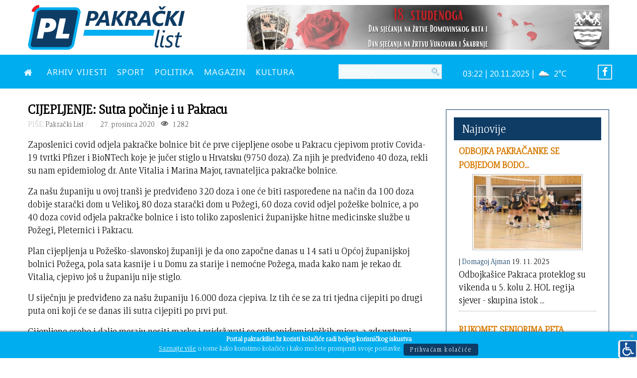

--- FILE ---
content_type: text/html; charset=utf-8
request_url: https://pakrackilist.hr/index.php/vijesti-novosti/14284-cijepljenje-sutra-pocinje-i-u-pakracu
body_size: 11825
content:
<!DOCTYPE html>
<html lang="hr-HR" dir="ltr">
        <head>
    
            <meta name="viewport" content="width=device-width, initial-scale=1.0">
        <meta http-equiv="X-UA-Compatible" content="IE=edge" />
        

                <link rel="icon" type="image/x-icon" href="/images/ikona.png" />
        
                <link rel="apple-touch-icon" sizes="180x180" href="/images/ikona.png">
        <link rel="icon" sizes="192x192" href="/images/ikona.png">
            
    <meta charset="utf-8" />
	<base href="https://pakrackilist.hr/index.php/vijesti-novosti/14284-cijepljenje-sutra-pocinje-i-u-pakracu" />
	<meta name="author" content="Pakrački List" />
	<meta property="og:title" content="CIJEPLJENJE: Sutra počinje i u Pakracu" />
	<meta property="twitter:title" content="CIJEPLJENJE: Sutra počinje i u Pakracu" />
	<meta property="og:description" content="Zaposlenici covid odjela pakračke bolnice bit će prve cijepljene osobe u Pakracu cjepivom protiv Covida-19 tvrtki Pfizer i BioNTech koje je jučer stiglo u Hrvatsku (9750 doza). Za njih je predviđeno 40 doza, rekli su nam epidemiolog dr. Ante Vitalia i Marina Major, ravnateljica pakračke bolnice.Za ..." />
	<meta property="twitter:description" content="Zaposlenici covid odjela pakračke bolnice bit će prve cijepljene osobe u Pakracu cjepivom protiv Covida-19 tvrtki Pfizer i BioNTech koje je jučer stiglo u Hrvatsku (9750 doza). Za njih je predviđeno 40 doza, rekli su nam epidemiolog dr. Ante Vitalia i Marina Major, ravnateljica pakračke bolnice.Za ..." />
	<meta name="description" content="Informativni portal grada Pakraca" />
	<meta name="generator" content="Izrada internet stranica - Hosting by TJstudio.info" />
	<title>CIJEPLJENJE: Sutra počinje i u Pakracu - Pakrački LIST</title>
	<link href="/templates/pakrackilist/favicon.ico" rel="shortcut icon" type="image/vnd.microsoft.icon" />
	<link href="https://pakrackilist.hr/plugins/content/fastsocialshare/style/style.css" rel="stylesheet" />
	<link href="//cdnjs.cloudflare.com/ajax/libs/lightbox2/2.7.1/css/lightbox.css" rel="stylesheet" />
	<link href="/plugins/system/screenreader/screenreader/libraries/controller/css/elegant.css" rel="stylesheet" />
	<link href="/plugins/system/jce/css/content.css?badb4208be409b1335b815dde676300e" rel="stylesheet" />
	<link href="/media/com_rstbox/css/engagebox.css?5d9cedd4a6cb353172c68b076b39d69a" rel="stylesheet" />
	<link href="/modules/mod_carousel_banner/assets/css/style.min.css?v=3.0.0" rel="stylesheet" />
	<link href="/modules/mod_rokajaxsearch/css/rokajaxsearch.css" rel="stylesheet" />
	<link href="/modules/mod_rokajaxsearch/themes/blue/rokajaxsearch-theme.css" rel="stylesheet" />
	<link href="/modules/mod_sj_weather/assets/css/styles.css" rel="stylesheet" />
	<link href="https://pakrackilist.hr/modules/mod_bt_contentslider/tmpl/css/btcontentslider.css" rel="stylesheet" />
	<link href="/media/gantry5/assets/css/font-awesome.min.css" rel="stylesheet" />
	<link href="/media/gantry5/engines/nucleus/css-compiled/nucleus.css" rel="stylesheet" />
	<link href="/templates/pakrackilist/custom/css-compiled/helium_20.css" rel="stylesheet" />
	<link href="/media/gantry5/assets/css/bootstrap-gantry.css" rel="stylesheet" />
	<link href="/media/gantry5/engines/nucleus/css-compiled/joomla.css" rel="stylesheet" />
	<link href="/media/jui/css/icomoon.css" rel="stylesheet" />
	<link href="/templates/pakrackilist/custom/css-compiled/helium-joomla_20.css" rel="stylesheet" />
	<link href="/templates/pakrackilist/custom/css-compiled/custom_20.css" rel="stylesheet" />
	<style>
#accessibility-links #text_plugin{width:40px;}.rstboxes .rstboxCookieBar {
	overflow:hidden;
	font-size:16px;
}
.rstboxes .rstboxCookieBar .btn {
	margin-left:20px;
}
.rstboxes .rstboxCookieBar .rstbox-close:hover {
    background-color: rgba(0, 0, 0, 0.9);
    color: #fff;
}
.rstboxes .rstboxCookieBar .rstbox-close {
    background-color: rgba(0, 0, 0, 0.7);
    display: block;
    font-size: 35px;
    height: 100%;
    line-height: 0;
    padding: 38px 30px;
    right: 0;
    top: 0;
    width: auto;
}

@media only screen and (max-width:1024px) {
	.rstboxes .rstboxCookieBar .rstbox-close {
		display:none;
	}
}
		#rstbox_1 .rstbox-close:hover {
			color: rgba(128, 128, 128, 1) !important;
		}	
	#carouselbanner-wrp-186 .banneritem .banneritem-inner {border-radius:0px!important;overflow: hidden!important;}#carouselbanner-wrp-187 .banneritem .banneritem-inner {border-radius:0px!important;overflow: hidden!important;}#carouselbanner-wrp-190 .banneritem .banneritem-inner {border-radius:0px!important;overflow: hidden!important;}#carouselbanner-wrp-189 .banneritem .banneritem-inner {border-radius:0px!important;overflow: hidden!important;}
		@media screen and (max-width: 480px){.bt-cs .bt-row{width:100%!important;}}
	</style>
	<script type="application/json" class="joomla-script-options new">{"csrf.token":"7931e5ccfe0a0e83a8c88eb37934a3ac","system.paths":{"root":"","base":""}}</script>
	<script src="/media/jui/js/jquery.min.js?5d9cedd4a6cb353172c68b076b39d69a"></script>
	<script src="/media/jui/js/jquery-noconflict.js?5d9cedd4a6cb353172c68b076b39d69a"></script>
	<script src="/media/jui/js/jquery-migrate.min.js?5d9cedd4a6cb353172c68b076b39d69a"></script>
	<script src="/media/jui/js/bootstrap.min.js?5d9cedd4a6cb353172c68b076b39d69a"></script>
	<script src="//cdnjs.cloudflare.com/ajax/libs/lightbox2/2.7.1/js/lightbox.min.js"></script>
	<script src="/media/system/js/caption.js?5d9cedd4a6cb353172c68b076b39d69a"></script>
	<script src="/plugins/system/screenreader/screenreader/languages/hr-HR.js"></script>
	<script src="/plugins/system/screenreader/screenreader/libraries/tts/soundmanager/soundmanager2.js"></script>
	<script src="/plugins/system/screenreader/screenreader/libraries/tts/responsivevoice.js" defer></script>
	<script src="/plugins/system/screenreader/screenreader/libraries/tts/tts.js" defer></script>
	<script src="/plugins/system/screenreader/screenreader/libraries/controller/controller.js" defer></script>
	<script src="/media/com_rstbox/js/vendor/velocity.js?5d9cedd4a6cb353172c68b076b39d69a"></script>
	<script src="/media/com_rstbox/js/vendor/velocity.ui.js?5d9cedd4a6cb353172c68b076b39d69a"></script>
	<script src="/media/com_rstbox/js/engagebox.js?5d9cedd4a6cb353172c68b076b39d69a"></script>
	<script src="/modules/mod_carousel_banner/assets/js/tiny-slider.min.js?v=3.0.0"></script>
	<script src="/media/system/js/mootools-core.js?5d9cedd4a6cb353172c68b076b39d69a"></script>
	<script src="/media/system/js/core.js?5d9cedd4a6cb353172c68b076b39d69a"></script>
	<script src="/media/system/js/mootools-more.js?5d9cedd4a6cb353172c68b076b39d69a"></script>
	<script src="/modules/mod_rokajaxsearch/js/rokajaxsearch.js"></script>
	<script src="https://pakrackilist.hr/modules/mod_bt_contentslider/tmpl/js/slides.js"></script>
	<script src="https://pakrackilist.hr/modules/mod_bt_contentslider/tmpl/js/default.js"></script>
	<script src="https://pakrackilist.hr/modules/mod_bt_contentslider/tmpl/js/jquery.easing.1.3.js"></script>
	<script>
jQuery(window).on('load',  function() {
				new JCaption('img.caption');
			});window.soundManager.url = 'https://pakrackilist.hr/plugins/system/screenreader/screenreader/libraries/tts/soundmanager/swf/';
										  window.soundManager.debugMode = false;  
										  window.soundManager.defaultOptions.volume = 80;var screenReaderConfigOptions = {	baseURI: 'https://pakrackilist.hr/',
																			token: 'b5072722683aa48382a8d459ccbb41fa',
																			langCode: 'hr',
																			chunkLength: 600,
																			screenReaderVolume: '80',
																			screenReaderVoiceSpeed: 'slow',
																			position: 'bottomright',
																			scrolling: 'fixed',
																			targetAppendto: 'html',
																			targetAppendMode: 'bottom',
																			preload: 1,
																			autoBackgroundColor: 1,
																			readPage: 1,
																			readChildNodes: 1,
																			ieHighContrast: 1,
																			ieHighContrastAdvanced: 1,
																			selectedStorage: 'local',
																			gtranslateIntegration: 0,
																			selectMainpageareaText: 0,
																			excludeScripts: 1,
																			readImages: 0,
																			readImagesAttribute: 'alt',
																			readImagesOrdering: 'before',
																			readImagesHovering: 0,
																			mainpageSelector: '*[name*=main], *[class*=main], *[id*=main], *[id*=container], *[class*=container]',
																			showlabel: 1,
																			labeltext: ' ',
																			screenreaderIcon: 'wheelchair',
																			screenreader: 1,
																			highcontrast: 1,
																			highcontrastAlternate: 1,
																			colorHue: 180,
																			colorBrightness: 6,
																			rootTarget: 0,
																			dyslexicFont: 1,
																			grayHues: 1,
																			spacingSize: 1,
																			spacingSizeMin: 0,
																			spacingSizeMax: 10,
																			bigCursor: 0,
																			fontsizeMinimizedToolbar: 0,
																			fontsize: 1,
																			fontsizeDefault: 120,
																			fontsizeMin: 100,
																			fontsizeMax: 200,
																			fontsizeSelector: '',
																			fontSizeHeadersIncrement: 20,
																			toolbarBgcolor: '#eeeeee',
																			template: 'elegant.css',
																			templateOrientation: 'horizontal',
																			accesskey_play: 'P',
																			accesskey_pause: 'E',
																			accesskey_stop: 'S',
																			accesskey_increase: 'O',
																			accesskey_decrease: 'U',
																			accesskey_reset: 'R',
																			accesskey_highcontrast: 'H',
																			accesskey_highcontrast2: 'J',
																			accesskey_highcontrast3: 'K',
																			accesskey_dyslexic: 'D',
																			accesskey_grayhues: 'G',
																			accesskey_spacingsize_increase: 'M',
																			accesskey_spacingsize_decrease: 'N',
																			accesskey_bigcursor: 'W',
																			accesskey_skiptocontents: 'C',
																			accesskey_minimized: 'L',
																			volume_accesskeys: 1,
																			readerEngine: 'proxy_responsive',
																			useMobileReaderEngine: 0,
																			mobileReaderEngine: 'proxy_responsive',
																			proxyResponsiveApikey: 'YkiNlVQr',
																			hideOnMobile: 1,
																			useMinimizedToolbar: 1,
																			statusMinimizedToolbar: 'closed',
																			minimizedToolbarOnlyMobile: 0,
																			showSkipToContents: 0,
																			skipToContentsSelector: '',
																			removeLinksTarget: 0,
																			resetButtonBehavior: 'all'
																		};document.addEventListener('DOMContentLoaded', function(event) { 
	document.getElementById('carouselbanner-wrp-186').style.display = 'block'; // show
});window.addEvent((window.webkit) ? 'load' : 'domready', function() {
				window.rokajaxsearch = new RokAjaxSearch({
					'results': 'Rezultati',
					'close': '',
					'websearch': 0,
					'blogsearch': 0,
					'imagesearch': 0,
					'videosearch': 0,
					'imagesize': 'SMALL',
					'safesearch': 'MODERATE',
					'search': 'Pretraga...',
					'readmore': 'Pročitaj članak...',
					'noresults': 'Nema rezultata',
					'advsearch': 'Napredna tražilica',
					'page': 'Stranica',
					'page_of': 'od',
					'searchlink': 'https://pakrackilist.hr/index.php/pretraga',
					'advsearchlink': 'https://pakrackilist.hr/index.php?option=com_search&amp;view=search',
					'uribase': 'https://pakrackilist.hr/',
					'limit': '10',
					'perpage': '3',
					'ordering': 'newest',
					'phrase': 'any',
					'hidedivs': '',
					'includelink': 1,
					'viewall': 'Pogledaj sve rezultate',
					'estimated': 'estimated',
					'showestimated': 0,
					'showpagination': 1,
					'showcategory': 1,
					'showreadmore': 1,
					'showdescription': 1
				});
			});document.addEventListener('DOMContentLoaded', function(event) { 
	document.getElementById('carouselbanner-wrp-187').style.display = 'block'; // show
});document.addEventListener('DOMContentLoaded', function(event) { 
	document.getElementById('carouselbanner-wrp-190').style.display = 'block'; // show
});document.addEventListener('DOMContentLoaded', function(event) { 
	document.getElementById('carouselbanner-wrp-189').style.display = 'block'; // show
});
	</script>
	<meta property="og:title" content="CIJEPLJENJE: Sutra počinje i u Pakracu" />
	<meta property="og:type" content="article" />
	<meta property="og:url" content="https://pakrackilist.hr/index.php/vijesti-novosti/14284-cijepljenje-sutra-pocinje-i-u-pakracu" />
	<meta property="og:site_name" content="Pakrački LIST" />
	<meta property="og:description" content="Zaposlenici covid odjela pakračke bolnice bit će prve cijepljene osobe u Pakracu cjepivom protiv Covida-19 tvrtki Pfizer i BioNTech koje je jučer stiglo u Hrvatsku . Za njih je predviđeno 40 doza, rekli su nam epidemiolog dr. Ante Vitalia i Marina Major, ravnateljica pakračke bolnice. Za našu županiju u ovoj tranši je predviđeno 320 doza i one će biti raspoređene na način da 100 doza dobije starački dom u Velikoj, 80 doza starački dom u Požegi, 60 doza covid odjel požeške bolnice, a po 40 doza covid odjela pakračke bolnice i isto toliko zaposlenici županijske hitne medicinske službe u Požegi, Pleternici i Pakracu. Plan cijepljenja u Požeško-slavonskoj županiji je da ono započne danas u 14 sati u Općoj županijskoj bolnici Požega, pola sata kasnije i u Domu za starije i nemoćne Požega, mada kako nam je rekao dr. Vitalia, cjepivo još u županiju nije stiglo. U siječnju je predviđeno za našu županiju 16.000 doza cjepiva. Iz tih će se za tri tjedna cijepiti po drugi puta oni koji će se danas ili sutra cijepiti po prvi put. Cijepljene osobe i dalje moraju nositi maske i pridržavati se svih epidemioloških mjera, a zdravstveni djelatnici koji rade s oboljelim ili potencijalno oboljelim osobama od koronavirusa i dalje će raditi u zaštitnim odijelima, rekao je dr. Vitalia. Cijepiti se trebaju prema rasporedu prioriteta i one osobe koje su ove jeseni već preboljele Covid-19. U našoj županiji danas su aktivna 483 slučaja zaraze koronavirusom, 46 osoba nalazi se u kućnoj izolaciji, a 37 osoba je hospitalizirano, od čega 20 na covid odjelu pakračke bolnice. Na posljednjem testiranju, s obzirom na blagdane, obrađeno je 22 uzorka, od kojih je 11 pozitivnih. " />
	<meta property="fb:app_id" content="966242223397117" />

    <!--[if (gte IE 8)&(lte IE 9)]>
        <script type="text/javascript" src="/media/gantry5/assets/js/html5shiv-printshiv.min.js"></script>
        <link rel="stylesheet" href="/media/gantry5/engines/nucleus/css/nucleus-ie9.css" type="text/css"/>
        <script type="text/javascript" src="/media/gantry5/assets/js/matchmedia.polyfill.js"></script>
        <![endif]-->
                        
</head>

    <body class="gantry g-helium-style site com_content view-article no-layout no-task dir-ltr itemid-114 outline-20 g-offcanvas-left g-default g-style-preset1">
        
                    

        <div id="g-offcanvas"  data-g-offcanvas-swipe="1" data-g-offcanvas-css3="1">
                        <div class="g-grid">                        

        <div class="g-block size-100">
             <div id="mobile-menu-5697-particle" class="g-content g-particle">            <div id="g-mobilemenu-container" data-g-menu-breakpoint="48rem"></div>
            </div>
        </div>
            </div>
    </div>
        <div id="g-page-surround">
            <div class="g-offcanvas-hide g-offcanvas-toggle" role="navigation" data-offcanvas-toggle aria-controls="g-offcanvas" aria-expanded="false"><i class="fa fa-fw fa-bars"></i></div>                        

                                            
                <section id="g-top">
                <div class="g-container">                                <div class="g-grid">                        

        <div class="g-block size-35 visible-desktop">
             <div id="logo-9608-particle" class="g-content g-particle">            <a href="/" target="_self" title="" aria-label="" rel="home" class="g-logo g-logo-helium">
                        <img src="/templates/pakrackilist/custom/images/Logo_PL_2020.png" style="max-height: 90px" alt="" />
            </a>
            </div>
        </div>
                    

        <div class="g-block size-65 align-right">
             <div class="g-content">
                                    <div class="platform-content"><div class="moduletable visible-desktop">
						
<div id="carouselbanner-wrp-186" class="carouselbanner-wrp">
	<div class="carouselbanner-186 carouselbanner">
					<div class="banneritem">
				<div class="banneritem-inner">
																																																																																																																						<a
										href="/index.php/component/banners/click/76" target="_blank" rel="noopener noreferrer"
										title="1Jozic2025 sjecanje">
										<img
											src="https://pakrackilist.hr/images/728x90jozic2025.png"
											alt="1Jozic2025 sjecanje"
																																/>
									</a>
																															<div class="clr"></div>	
				</div>
			</div>
			</div>
	<ul class="controls-container controls-container-186">
		<li></li>
		<li></li>
	</ul>
</div>

<script>var slider186 = tns({container: '.carouselbanner-186',
	items: 1,
	autoplay: true,
	autoplayTimeout: 3000,
	autoplayHoverPause:true,
	nav: false,
	autoplayButtonOutput: false,
	mode : 'carousel',
	animateIn: 'tns-fadeIn',
	animateOut: 'tns-fadeOut',
	speed: 1000,
	swipeAngle: false,
	edgePadding : 0,
	controlsContainer: '.controls-container-186',
	
});</script>

		</div></div>
            
        </div>
        </div>
            </div>
            </div>
        
    </section>
                                
                <section id="g-navigation">
                <div class="g-container">                                <div class="g-grid">                        

        <div class="g-block size-52 nomarginall nopaddingall">
             <div id="menu-6409-particle" class="g-content g-particle">            <nav class="g-main-nav" data-g-hover-expand="true">
        <ul class="g-toplevel">
                                                                                                        
        
                        
        
                
        <li class="g-menu-item g-menu-item-type-component g-menu-item-101 g-standard  ">
            <a class="g-menu-item-container" href="/index.php" title="NASLOVNA" aria-label="NASLOVNA">
                                                <i class="fa fa-home" aria-hidden="true"></i>
                                                    <span class="g-menu-item-content">
                            
                    </span>
                                                </a>
                                </li>
    
                                                                                        
        
                        
        
                
        <li class="g-menu-item g-menu-item-type-component g-menu-item-170 g-standard  ">
            <a class="g-menu-item-container" href="/index.php/mjesecni-arhiv">
                                                                <span class="g-menu-item-content">
                                    <span class="g-menu-item-title">ARHIV VIJESTI</span>
            
                    </span>
                                                </a>
                                </li>
    
                                                                                        
        
                        
        
                
        <li class="g-menu-item g-menu-item-type-component g-menu-item-141 g-standard  ">
            <a class="g-menu-item-container" href="/index.php/sport">
                                                                <span class="g-menu-item-content">
                                    <span class="g-menu-item-title">SPORT</span>
            
                    </span>
                                                </a>
                                </li>
    
                                                                                        
        
                        
        
                
        <li class="g-menu-item g-menu-item-type-component g-menu-item-143 g-standard  ">
            <a class="g-menu-item-container" href="/index.php/politika">
                                                                <span class="g-menu-item-content">
                                    <span class="g-menu-item-title">POLITIKA</span>
            
                    </span>
                                                </a>
                                </li>
    
                                                                                        
        
                        
        
                
        <li class="g-menu-item g-menu-item-type-component g-menu-item-174 g-standard  ">
            <a class="g-menu-item-container" href="/index.php/magazin">
                                                                <span class="g-menu-item-content">
                                    <span class="g-menu-item-title">MAGAZIN</span>
            
                    </span>
                                                </a>
                                </li>
    
                                                                                        
        
                        
        
                
        <li class="g-menu-item g-menu-item-type-component g-menu-item-144 g-standard  ">
            <a class="g-menu-item-container" href="/index.php/kultura-i-prosvjeta">
                                                                <span class="g-menu-item-content">
                                    <span class="g-menu-item-title">KULTURA</span>
            
                    </span>
                                                </a>
                                </li>
    
    
        </ul>
    </nav>
            </div>
        </div>
                    

        <div class="g-block size-20 visible-desktop">
             <div class="g-content">
                                    <div class="platform-content"><div class="moduletable ">
						<form name="rokajaxsearch" id="rokajaxsearch" class="blue" action="https://pakrackilist.hr/" method="get">
<div class="rokajaxsearch ">
	<div class="roksearch-wrapper">
		<input id="roksearch_search_str" name="searchword" type="text" class="inputbox roksearch_search_str" placeholder="Pretraga..." />
	</div>
	<input type="hidden" name="searchphrase" value="any"/>
	<input type="hidden" name="limit" value="20" />
	<input type="hidden" name="ordering" value="newest" />
	<input type="hidden" name="view" value="search" />
	<input type="hidden" name="option" value="com_search" />
	
	
	<div id="roksearch_results"></div>
</div>
<div id="rokajaxsearch_tmp" style="visibility:hidden;display:none;"></div>
</form>
		</div></div>
            
        </div>
        </div>
                    

        <div class="g-block size-23 nopaddingall align-right visible-desktop">
             <div class="g-content">
                                    <div class="platform-content"><div class="moduletable">
						
    <div class="pretext"></div>

<div class="sj_weather" id="sj_weather_150">
	<div class="sj_weather_moduleclass_sfx ">
		<div class="sj_weather_real_time sj_weather_item"><p></p></div>
		<div class="sj_weather_info sj_weather_item">03:22 | 20.11.2025 | <span class="sj_weather_icon"><img src="http://openweathermap.org/img/w/03n.png" alt/></span> 2&deg;C</div>
	</div>
</div>

    <div class="posttext"></div>
		</div></div>
            
        </div>
        </div>
                    

        <div class="g-block size-5 align-right nopaddingall visible-desktop">
             <div class="g-content">
                                    <div class="platform-content"><div class="moduletable ">
						

<div class="custom"  >
	<p class="lagano"><a href="https://www.facebook.com/pakrackilist/" target="_blank" rel="noopener"><span style="color: #fff;"><i class="fa fa-facebook fa-border"></i></span></a></p></div>
		</div></div>
            
        </div>
        </div>
            </div>
                            <div class="g-grid">                        

        <div class="g-block size-100 center hidden-desktop">
             <div id="custom-7483-particle" class="g-content g-particle">            <style>
.fixed-header {
        width: 100%;
        position: fixed;        
        background: #00adef;
        padding: 2px 0;
        color: #fff;
    }
    .fixed-header{
        top: 0;
left: 0;
    }
</style>
<div class="fixed-header"><a href="/index.php"><img class="roki" src="/wp-content/plist.png" width="40" height="40" vspace="5"></a></div>
            </div>
        </div>
            </div>
            </div>
        
    </section>
                
                                
                
    
                <section id="g-container-main" class="g-wrapper">
                <div class="g-container">                    <div class="g-grid">                        

        <div class="g-block size-70">
             <main id="g-mainbar">
                                        <div class="g-grid">                        

        <div class="g-block size-100">
             <div id="custom-6271-particle" class="g-content g-particle">            <hr class="nev hidden-desktop"/>
            </div>
        </div>
            </div>
                            <div class="g-grid">                        

        <div class="g-block size-100">
             <div class="g-content">
                                                            <div class="platform-content row-fluid"><div class="span12"><div class="item-page" itemscope itemtype="https://schema.org/Article">
	<meta itemprop="inLanguage" content="hr-HR" />
	
		
			<div class="page-header">
		<h2 itemprop="headline">
			CIJEPLJENJE: Sutra počinje i u Pakracu		</h2>
							</div>
					
		
						<dl class="article-info muted">

		
			<dt class="article-info-term">
							</dt>

							<dd class="createdby" itemprop="author" itemscope itemtype="https://schema.org/Person">
					<font color="#C3C3C3">PIŠE:</font> <span itemprop="name">Pakrački List</span>	</dd>
			
			
			
			
			
		
												<dd class="create">
					<span class="icon-calendar" aria-hidden="true"></span>
					<time datetime="2020-12-27T12:50:59+01:00" itemprop="dateCreated">
						 27. prosinca 2020					</time>
			</dd>			
			
										<dd class="hits">
					<span class="icon-eye-open" aria-hidden="true"></span>
					<meta itemprop="interactionCount" content="UserPageVisits:1282" />
					 1282			</dd>						</dl>
	
	
		
								<div itemprop="articleBody">
		<p>Zaposlenici covid odjela pakračke bolnice bit će prve cijepljene osobe u Pakracu cjepivom protiv Covida-19 tvrtki Pfizer i BioNTech koje je jučer stiglo u Hrvatsku (9750 doza). Za njih je predviđeno 40 doza, rekli su nam epidemiolog dr. Ante Vitalia i Marina Major, ravnateljica pakračke bolnice.</p>
<p>Za našu županiju u ovoj tranši je predviđeno 320 doza i one će biti raspoređene na način da 100 doza dobije starački dom u Velikoj, 80 doza starački dom u Požegi, 60 doza covid odjel požeške bolnice, a po 40 doza covid odjela pakračke bolnice i isto toliko zaposlenici županijske hitne medicinske službe u Požegi, Pleternici i Pakracu.</p>
<p>Plan cijepljenja u Požeško-slavonskoj županiji je da ono započne danas u 14 sati u Općoj županijskoj bolnici Požega, pola sata kasnije i u Domu za starije i nemoćne Požega, mada kako nam je rekao dr. Vitalia, cjepivo još u županiju nije stiglo.</p>
<p>U siječnju je predviđeno za našu županiju 16.000 doza cjepiva. Iz tih će se za tri tjedna cijepiti po drugi puta oni koji će se danas ili sutra cijepiti po prvi put.</p>
<p>Cijepljene osobe i dalje moraju nositi maske i pridržavati se svih epidemioloških mjera, a zdravstveni djelatnici koji rade s oboljelim ili potencijalno oboljelim osobama od koronavirusa i dalje će raditi u zaštitnim odijelima, rekao je dr. Vitalia.</p>
<p>Cijepiti se trebaju prema rasporedu prioriteta i one osobe koje su ove jeseni već preboljele Covid-19.</p>
<p>U našoj županiji danas su aktivna 483 slučaja zaraze koronavirusom, 46 osoba nalazi se u kućnoj izolaciji, a 37 osoba je hospitalizirano, od čega 20 na covid odjelu pakračke bolnice. Na posljednjem testiranju, s obzirom na blagdane, obrađeno je 22 uzorka, od kojih je 11 pozitivnih.</p>
 <div class="fastsocialshare_container fastsocialshare-align-center"><div class="fastsocialshare-subcontainer"><script>
					var loadAsyncDeferredFacebook = function() {
						(function(d, s, id) {
						  var js, fjs = d.getElementsByTagName(s)[0];
						  if (d.getElementById(id)) return;
						  js = d.createElement(s); js.id = id;
						  js.src = "//connect.facebook.net/hr_HR/sdk.js#xfbml=1&version=v3.0";
						  fjs.parentNode.insertBefore(js, fjs);
						}(document, 'script', 'facebook-jssdk'));
					}
	
			  		if (window.addEventListener)
						window.addEventListener("load", loadAsyncDeferredFacebook, false);
					else if (window.attachEvent)
						window.attachEvent("onload", loadAsyncDeferredFacebook);
					else
				  		window.onload = loadAsyncDeferredFacebook;
					</script><div class="fastsocialshare-share-fbl fastsocialshare-button_count">
				<div class="fb-like"
					data-href="https://pakrackilist.hr/index.php/vijesti-novosti/14284-cijepljenje-sutra-pocinje-i-u-pakracu"
					data-layout="button_count"
                	data-width="100"
					data-action="like"
					data-show-faces="true"
					data-share="false">
				</div></div><div class="fastsocialshare-share-fbsh fb-shareme-core">
					<div class="fb-share-button fb-shareme-core"
						data-href="https://pakrackilist.hr/index.php/vijesti-novosti/14284-cijepljenje-sutra-pocinje-i-u-pakracu"
						data-layout="button"
						data-size="small">
					</div></div><div class="fastsocialshare-share-tw">
						<a href="https://twitter.com/intent/tweet" data-dnt="true" class="twitter-share-button"  data-text="CIJEPLJENJE: Sutra počinje i u Pakracu" data-count="horizontal" data-via="" data-url="https://pakrackilist.hr/index.php/vijesti-novosti/14284-cijepljenje-sutra-pocinje-i-u-pakracu" data-lang="hr">Tweet</a>
						</div>
						<script>
							var loadAsyncDeferredTwitter =  function() {
	            						var d = document;
	            						var s = 'script';
	            						var id = 'twitter-wjs';
					            		var js,fjs=d.getElementsByTagName(s)[0],p=/^http:/.test(d.location)?'http':'https';if(!d.getElementById(id)){
						        		js=d.createElement(s);js.id=id;js.src=p+'://platform.twitter.com/widgets.js';fjs.parentNode.insertBefore(js,fjs);}
					        		}
						
							if (window.addEventListener)
								window.addEventListener("load", loadAsyncDeferredTwitter, false);
							else if (window.attachEvent)
								window.attachEvent("onload", loadAsyncDeferredTwitter);
							else
								window.onload = loadAsyncDeferredTwitter;
						</script><div class="fastsocialshare-share-lin">
						<script type="text/javascript">
							var loadAsyncDeferredLinkedin =  function() {
								var po = document.createElement('script');
								po.type = 'text/javascript';
								po.async = true;
								po.src = 'https://platform.linkedin.com/in.js';
								po.innerHTML = 'lang: hr_HR';
								var s = document.getElementsByTagName('script')[0];
								s.parentNode.insertBefore(po, s);
							};
		
							 if (window.addEventListener)
							  window.addEventListener("load", loadAsyncDeferredLinkedin, false);
							else if (window.attachEvent)
							  window.attachEvent("onload", loadAsyncDeferredLinkedin);
							else
							  window.onload = loadAsyncDeferredLinkedin;
						</script>
						<script type="in/share" data-url="https://pakrackilist.hr/index.php/vijesti-novosti/14284-cijepljenje-sutra-pocinje-i-u-pakracu" data-counter="right"></script>
						</div></div></div>	</div>

	
							</div></div></div>
    
            
    </div>
        </div>
            </div>
                            <div class="g-grid">                        

        <div class="g-block size-100 nomarginall hidden-desktop">
             <div class="g-content">
                                    <div class="platform-content"><div class="moduletable ">
						
<div id="carouselbanner-wrp-187" class="carouselbanner-wrp">
	<div class="carouselbanner-187 carouselbanner">
					<div class="banneritem">
				<div class="banneritem-inner">
																																																																																																																						<a
										href="/index.php/component/banners/click/76" target="_blank" rel="noopener noreferrer"
										title="1Jozic2025 sjecanje">
										<img
											src="https://pakrackilist.hr/images/728x90jozic2025.png"
											alt="1Jozic2025 sjecanje"
																																/>
									</a>
																															<div class="clr"></div>	
				</div>
			</div>
			</div>
	<ul class="controls-container controls-container-187">
		<li></li>
		<li></li>
	</ul>
</div>

<script>var slider187 = tns({container: '.carouselbanner-187',
	items: 1,
	autoplay: true,
	autoplayTimeout: 3000,
	autoplayHoverPause:true,
	nav: false,
	autoplayButtonOutput: false,
	mode : 'carousel',
	animateIn: 'tns-fadeIn',
	animateOut: 'tns-fadeOut',
	speed: 1000,
	swipeAngle: false,
	edgePadding : 0,
	controlsContainer: '.controls-container-187',
	
});</script>

		</div></div><div class="platform-content"><div class="moduletable hidden-desktop">
						
<div id="carouselbanner-wrp-190" class="carouselbanner-wrp">
	<div class="carouselbanner-190 carouselbanner">
			</div>
	<ul class="controls-container controls-container-190">
		<li></li>
		<li></li>
	</ul>
</div>

<script>var slider190 = tns({container: '.carouselbanner-190',
	items: 1,
	autoplay: true,
	autoplayTimeout: 4000,
	autoplayHoverPause:true,
	nav: false,
	autoplayButtonOutput: false,
	mode : 'carousel',
	animateIn: 'tns-fadeIn',
	animateOut: 'tns-fadeOut',
	speed: 1000,
	swipeAngle: false,
	edgePadding : 0,
	controlsContainer: '.controls-container-190',
	
});</script>

		</div></div>
            
        </div>
        </div>
            </div>
            
    </main>
        </div>
                    

        <div class="g-block size-30">
             <aside id="g-sidebar">
                                        <div class="g-grid">                        

        <div class="g-block size-100">
             <div class="g-content">
                                    <div class="platform-content"><div class="moduletable visible-desktop">
						
<div id="carouselbanner-wrp-189" class="carouselbanner-wrp">
	<div class="carouselbanner-189 carouselbanner">
			</div>
	<ul class="controls-container controls-container-189">
		<li></li>
		<li></li>
	</ul>
</div>

<script>var slider189 = tns({container: '.carouselbanner-189',
	items: 1,
	autoplay: true,
	autoplayTimeout: 4000,
	autoplayHoverPause:true,
	nav: false,
	autoplayButtonOutput: false,
	mode : 'carousel',
	animateIn: 'tns-fadeIn',
	animateOut: 'tns-fadeOut',
	speed: 1000,
	swipeAngle: false,
	edgePadding : 0,
	controlsContainer: '.controls-container-189',
	
});</script>

		</div></div><div class="platform-content"><div class="moduletable box-outline title1 nomarginall visible-desktop">
							<h3 class="g-title">Najnovije</h3>
						<div id="btcontentslider155" style="display:none;width:auto" class="bt-cs bt-csbox-outline title1 nomarginall visible-desktop">
			<div class="slides_container" style="width:auto;">

			<div class="slide" style="width:auto">
					<div class="bt-row bt-row-first"  style="width:100%" >
				<div class="bt-inner">
								
										<a class="bt-title" target="_parent"
						title="ODBOJKA Pakračanke se pobjedom bodovno izjednačile s lidericama iz Čazme"
						href="/index.php/sport/18852-odbojka-pakracanke-se-pobjedom-bodovno-izjednacile-s-lidericama-iz-cazme"> ODBOJKA Pakračanke se pobjedom bodo... </a><br />
															<div class="bt-center">
					<a target="_parent"
						class="bt-image-link"
						title="ODBOJKA Pakračanke se pobjedom bodovno izjednačile s lidericama iz Čazme" href="/index.php/sport/18852-odbojka-pakracanke-se-pobjedom-bodovno-izjednacile-s-lidericama-iz-cazme">
						<img  src="https://pakrackilist.hr/cache/mod_bt_contentslider/95644ca5b2c8c9a2ab10ef1bc1434f86-pakrac_sunja_naslovna.jpg" alt="ODBOJKA Pakračanke se pobjedom bodovno izjednačile s lidericama iz Čazme"  style="width:220px;" title="ODBOJKA Pakračanke se pobjedom bodovno izjednačile s lidericama iz Čazme" />
					</a>
					</div>
															<div class="bt-extra">
											<span class="bt-author">| <a href="#" >Domagoj Ajman</a>						</span>
																		<span class="bt-date">19. 11. 2025						</span>
											</div>
					
										<div class="bt-introtext">
					
Odbojkašice Pakraca proteklog su vikenda u 5. kolu 2. HOL regija sjever - skupina istok ...					</div>
					
					
				</div>
				<!--end bt-inner -->
			</div>
			<!--end bt-row -->
			<div class="bt-row-separate"></div>						<div class="bt-row "  style="width:100%" >
				<div class="bt-inner">
								
										<a class="bt-title" target="_parent"
						title="RUKOMET Seniorima peta pobjeda u nizu, seniorke poražene u Đakovu"
						href="/index.php/sport/18851-rukomet-seniorima-peta-pobjeda-u-nizu-seniorke-porazene-u-dakovu"> RUKOMET Seniorima peta pobjeda u ni... </a><br />
															<div class="bt-center">
					<a target="_parent"
						class="bt-image-link"
						title="RUKOMET Seniorima peta pobjeda u nizu, seniorke poražene u Đakovu" href="/index.php/sport/18851-rukomet-seniorima-peta-pobjeda-u-nizu-seniorke-porazene-u-dakovu">
						<img  src="https://pakrackilist.hr/cache/mod_bt_contentslider/e5a5240f4eb863b5d766c8cc2225df84-matija_simic_dakovo_2.JPG" alt="RUKOMET Seniorima peta pobjeda u nizu, seniorke poražene u Đakovu"  style="width:220px;" title="RUKOMET Seniorima peta pobjeda u nizu, seniorke poražene u Đakovu" />
					</a>
					</div>
															<div class="bt-extra">
											<span class="bt-author">| <a href="#" >Domagoj Ajman</a>						</span>
																		<span class="bt-date">19. 11. 2025						</span>
											</div>
					
										<div class="bt-introtext">
					
Seniori Rukometnog kluba Pakrac su 16. studenog pod vodstvom trenera Svena Zerdina domin...					</div>
					
					
				</div>
				<!--end bt-inner -->
			</div>
			<!--end bt-row -->
			<div class="bt-row-separate"></div>						<div class="bt-row bt-row-last"  style="width:100%" >
				<div class="bt-inner">
								
										<a class="bt-title" target="_parent"
						title="MEĐUNARODNI DAN MUŠKARACA Naglasak na zdravlju, podršci i ulozi muškaraca u društvu"
						href="/index.php/vijesti-novosti/18850-medunarodni-dan-muskaraca-naglasak-na-zdravlju-podrsci-i-ulozi-muskaraca-u-drustvu"> MEĐUNARODNI DAN MUŠKARACA Naglasak ... </a><br />
															<div class="bt-center">
					<a target="_parent"
						class="bt-image-link"
						title="MEĐUNARODNI DAN MUŠKARACA Naglasak na zdravlju, podršci i ulozi muškaraca u društvu" href="/index.php/vijesti-novosti/18850-medunarodni-dan-muskaraca-naglasak-na-zdravlju-podrsci-i-ulozi-muskaraca-u-drustvu">
						<img  src="https://pakrackilist.hr/cache/mod_bt_contentslider/f363e60faf9151d526a9d4cb949b1845-584617178_1154759210112297_2979376034014555269_n.jpg" alt="MEĐUNARODNI DAN MUŠKARACA Naglasak na zdravlju, podršci i ulozi muškaraca u društvu"  style="width:220px;" title="MEĐUNARODNI DAN MUŠKARACA Naglasak na zdravlju, podršci i ulozi muškaraca u društvu" />
					</a>
					</div>
															<div class="bt-extra">
											<span class="bt-author">| <a href="#" >Suzana Bartolić</a>						</span>
																		<span class="bt-date">19. 11. 2025						</span>
											</div>
					
										<div class="bt-introtext">
					
Međunarodni dan muškaraca, koji se širom svijeta obilježava 19. studenoga od 1999. godin...					</div>
					
					
				</div>
				<!--end bt-inner -->
			</div>
			<!--end bt-row -->
									<div style="clear: both;"></div>

		</div>
		<!--end bt-main-item page	-->
				<div class="slide" style="width:auto">
					<div class="bt-row bt-row-first"  style="width:100%" >
				<div class="bt-inner">
								
										<a class="bt-title" target="_parent"
						title="POKER MATIJAŠEVIĆA Kraj nogometne sezone, no Hajduk će u nedjelju ponoviti utakmicu s Kaptolom"
						href="/index.php/sport/18849-poker-matijasevica-kraj-nogometne-sezone-no-hajduk-ce-u-nedjelju-ponoviti-utakmicu-s-kaptolom"> POKER MATIJAŠEVIĆA Kraj nogometne s... </a><br />
															<div class="bt-center">
					<a target="_parent"
						class="bt-image-link"
						title="POKER MATIJAŠEVIĆA Kraj nogometne sezone, no Hajduk će u nedjelju ponoviti utakmicu s Kaptolom" href="/index.php/sport/18849-poker-matijasevica-kraj-nogometne-sezone-no-hajduk-ce-u-nedjelju-ponoviti-utakmicu-s-kaptolom">
						<img  src="https://pakrackilist.hr/cache/mod_bt_contentslider/8ba2b9ce8149d3201d22828f2e954d98-nk_hajduk_pakrac_2025.jpg" alt="POKER MATIJAŠEVIĆA Kraj nogometne sezone, no Hajduk će u nedjelju ponoviti utakmicu s Kaptolom"  style="width:220px;" title="POKER MATIJAŠEVIĆA Kraj nogometne sezone, no Hajduk će u nedjelju ponoviti utakmicu s Kaptolom" />
					</a>
					</div>
															<div class="bt-extra">
											<span class="bt-author">| <a href="#" >Domagoj Ajman</a>						</span>
																		<span class="bt-date">19. 11. 2025						</span>
											</div>
					
										<div class="bt-introtext">
					
Hajduk Pakrac je 15. studenog u posljednjem 13. kolu 4. MŽNL SB-PŽ na domaćem terenu sav...					</div>
					
					
				</div>
				<!--end bt-inner -->
			</div>
			<!--end bt-row -->
			<div class="bt-row-separate"></div>						<div class="bt-row "  style="width:100%" >
				<div class="bt-inner">
								
										<a class="bt-title" target="_parent"
						title="Poruka gradonačelnika Tomislava Novinca povodom Dana sjećanja na žrtve Domovinskog rata i Dana sjećanja na žrtvu Vukovara i Škabrnje"
						href="/index.php/vijesti-novosti/18841-grad-pakrac-poruka-gradonacelnika-tomislava-novinca-povodom-dana-sjecanja"> Poruka gradonačelnika Tomislava Nov... </a><br />
															<div class="bt-center">
					<a target="_parent"
						class="bt-image-link"
						title="Poruka gradonačelnika Tomislava Novinca povodom Dana sjećanja na žrtve Domovinskog rata i Dana sjećanja na žrtvu Vukovara i Škabrnje" href="/index.php/vijesti-novosti/18841-grad-pakrac-poruka-gradonacelnika-tomislava-novinca-povodom-dana-sjecanja">
						<img  src="https://pakrackilist.hr/cache/mod_bt_contentslider/4c70ffeb862e2e4095867272b669a057-20181122manjamanja.jpg" alt="Poruka gradonačelnika Tomislava Novinca povodom Dana sjećanja na žrtve Domovinskog rata i Dana sjećanja na žrtvu Vukovara i Škabrnje"  style="width:220px;" title="Poruka gradonačelnika Tomislava Novinca povodom Dana sjećanja na žrtve Domovinskog rata i Dana sjećanja na žrtvu Vukovara i Škabrnje" />
					</a>
					</div>
															<div class="bt-extra">
											<span class="bt-author">| <a href="#" >Pakrački list</a>						</span>
																		<span class="bt-date">18. 11. 2025						</span>
											</div>
					
										<div class="bt-introtext">
					
&nbsp;
Trajnu zahvalnost i dužnu počast ovih dana odajemo svim hrvatskim braniteljima, ...					</div>
					
					
				</div>
				<!--end bt-inner -->
			</div>
			<!--end bt-row -->
			<div class="bt-row-separate"></div>						<div class="bt-row bt-row-last"  style="width:100%" >
				<div class="bt-inner">
								
										<a class="bt-title" target="_parent"
						title="Poruka županice Jozić povodom Dana sjećanja na žrtve Domovinskog rata  i Dana sjećanja na žrtvu Vukovara i Škabrnje"
						href="/index.php/vijesti-novosti/18840-poruka-zupanice-jozic-povodom-dana-sjecanja-na-zrtve-domovinskog-rata-i-dana-sjecanja-na-zrtvu-vukovara-i-skabrnje"> Poruka županice Jozić povodom Dana ... </a><br />
															<div class="bt-center">
					<a target="_parent"
						class="bt-image-link"
						title="Poruka županice Jozić povodom Dana sjećanja na žrtve Domovinskog rata  i Dana sjećanja na žrtvu Vukovara i Škabrnje" href="/index.php/vijesti-novosti/18840-poruka-zupanice-jozic-povodom-dana-sjecanja-na-zrtve-domovinskog-rata-i-dana-sjecanja-na-zrtvu-vukovara-i-skabrnje">
						<img  src="https://pakrackilist.hr/cache/mod_bt_contentslider/92f097d32d4094bf6754ef7939e90614-1920x1080pszz.png" alt="Poruka županice Jozić povodom Dana sjećanja na žrtve Domovinskog rata  i Dana sjećanja na žrtvu Vukovara i Škabrnje"  style="width:220px;" title="Poruka županice Jozić povodom Dana sjećanja na žrtve Domovinskog rata  i Dana sjećanja na žrtvu Vukovara i Škabrnje" />
					</a>
					</div>
															<div class="bt-extra">
											<span class="bt-author">| <a href="#" >Pakrački list</a>						</span>
																		<span class="bt-date">18. 11. 2025						</span>
											</div>
					
										<div class="bt-introtext">
					
Poštovani žitelji Požeško-slavonske županije,
neka nas Dan sjećanja na žrtve Domovinsko...					</div>
					
					
				</div>
				<!--end bt-inner -->
			</div>
			<!--end bt-row -->
									<div style="clear: both;"></div>

		</div>
		<!--end bt-main-item page	-->
				<div class="slide" style="width:auto">
					<div class="bt-row bt-row-first"  style="width:100%" >
				<div class="bt-inner">
								
										<a class="bt-title" target="_parent"
						title="PAKRAC U SVJETLU LAMPIONA Građani odali počast žrtvama Domovinskog rata"
						href="/index.php/vijesti-novosti/18848-pakrac-u-svjetlu-lampiona"> PAKRAC U SVJETLU LAMPIONA Građani o... </a><br />
															<div class="bt-center">
					<a target="_parent"
						class="bt-image-link"
						title="PAKRAC U SVJETLU LAMPIONA Građani odali počast žrtvama Domovinskog rata" href="/index.php/vijesti-novosti/18848-pakrac-u-svjetlu-lampiona">
						<img  src="https://pakrackilist.hr/cache/mod_bt_contentslider/1fd86a99f912b811bbe7c82e24e02110-IMG_0728645541698.JPG" alt="PAKRAC U SVJETLU LAMPIONA Građani odali počast žrtvama Domovinskog rata"  style="width:220px;" title="PAKRAC U SVJETLU LAMPIONA Građani odali počast žrtvama Domovinskog rata" />
					</a>
					</div>
															<div class="bt-extra">
											<span class="bt-author">| <a href="#" >Suzana Bartolić</a>						</span>
																		<span class="bt-date">17. 11. 2025						</span>
											</div>
					
										<div class="bt-introtext">
					
Grad Pakrac, u suradnji sa Zajednicom žena „Katarina Zrinski“, večeras je, 17. studenog,...					</div>
					
					
				</div>
				<!--end bt-inner -->
			</div>
			<!--end bt-row -->
			<div class="bt-row-separate"></div>						<div class="bt-row "  style="width:100%" >
				<div class="bt-inner">
								
										<a class="bt-title" target="_parent"
						title="DV MASLAČAK Lampioni i dječji crteži u čast hrvatskim herojima"
						href="/index.php/kultura-i-prosvjeta/17-prosvjeta/18846-dv-maslacak-vrticanci-na-svoj-nacin-obiljezili-dan-zrtava-domovinskog-rata"> DV MASLAČAK Lampioni i dječji crtež... </a><br />
															<div class="bt-center">
					<a target="_parent"
						class="bt-image-link"
						title="DV MASLAČAK Lampioni i dječji crteži u čast hrvatskim herojima" href="/index.php/kultura-i-prosvjeta/17-prosvjeta/18846-dv-maslacak-vrticanci-na-svoj-nacin-obiljezili-dan-zrtava-domovinskog-rata">
						<img  src="https://pakrackilist.hr/cache/mod_bt_contentslider/e2dd91749eb905c8c058a4b61809f194-20251117_114941.jpg" alt="DV MASLAČAK Lampioni i dječji crteži u čast hrvatskim herojima"  style="width:220px;" title="DV MASLAČAK Lampioni i dječji crteži u čast hrvatskim herojima" />
					</a>
					</div>
															<div class="bt-extra">
											<span class="bt-author">| <a href="#" >Suzana Bartolić</a>						</span>
																		<span class="bt-date">17. 11. 2025						</span>
											</div>
					
										<div class="bt-introtext">
					
Vrtićanci Dječjeg vrtića Maslačak Pakrac su obilježili Dan sjećanja na žrtve Domovinskog...					</div>
					
					
				</div>
				<!--end bt-inner -->
			</div>
			<!--end bt-row -->
			<div class="bt-row-separate"></div>						<div class="bt-row bt-row-last"  style="width:100%" >
				<div class="bt-inner">
								
										<a class="bt-title" target="_parent"
						title="DRŽAVNE VICEPRVAKINJE Lorena Zubalj i Simona Zukanović srebrne na Prvenstvu RH u tandemu za juniorke U19"
						href="/index.php/sport/18845-drzavne-viceprvakinje-lorena-zubalj-i-simona-zukanovic-srebrne-na-prvenstvu-rh-u-tandemu-za-juniorke-u19"> DRŽAVNE VICEPRVAKINJE Lorena Zubalj... </a><br />
															<div class="bt-center">
					<a target="_parent"
						class="bt-image-link"
						title="DRŽAVNE VICEPRVAKINJE Lorena Zubalj i Simona Zukanović srebrne na Prvenstvu RH u tandemu za juniorke U19" href="/index.php/sport/18845-drzavne-viceprvakinje-lorena-zubalj-i-simona-zukanovic-srebrne-na-prvenstvu-rh-u-tandemu-za-juniorke-u19">
						<img  src="https://pakrackilist.hr/cache/mod_bt_contentslider/a99795e0436eed853f401b309016d392-lorena_i_simona_srebro_pakrac.jpg" alt="DRŽAVNE VICEPRVAKINJE Lorena Zubalj i Simona Zukanović srebrne na Prvenstvu RH u tandemu za juniorke U19"  style="width:220px;" title="DRŽAVNE VICEPRVAKINJE Lorena Zubalj i Simona Zukanović srebrne na Prvenstvu RH u tandemu za juniorke U19" />
					</a>
					</div>
															<div class="bt-extra">
											<span class="bt-author">| <a href="#" >Domagoj Ajman</a>						</span>
																		<span class="bt-date">17. 11. 2025						</span>
											</div>
					
										<div class="bt-introtext">
					
Sjajne rezultate mladih pakračkih članica Kuglačkog kluba Pakrac-Papuk 16. studenog su n...					</div>
					
					
				</div>
				<!--end bt-inner -->
			</div>
			<!--end bt-row -->
									<div style="clear: both;"></div>

		</div>
		<!--end bt-main-item page	-->
			</div>
</div>
<!--end bt-container -->
<div style="clear: both;"></div>

<script type="text/javascript">	
	if(typeof(btcModuleIds)=='undefined'){var btcModuleIds = new Array();var btcModuleOpts = new Array();}
	btcModuleIds.push(155);
	btcModuleOpts.push({
			slideEasing : 'jswing',
			fadeEasing : 'jswing',
			effect: 'fade,fade',
			preloadImage: 'https://pakrackilist.hr//modules/mod_bt_contentslider/tmpl/images/loading.gif',
			generatePagination: false,
			play: 8000,						
			hoverPause: true,	
			slideSpeed : 500,
			autoHeight:true,
			fadeSpeed : 500,
			equalHeight:true,
			width: 'auto',
			height: 'auto',
			pause: 100,
			preload: true,
			paginationClass: 'bt_handles_num',
			generateNextPrev:false,
			prependPagination:true,
			touchScreen:0	});
</script>

		</div></div>
            
        </div>
        </div>
            </div>
            
    </aside>
        </div>
            </div>
    </div>
        
    </section>
    
                                
                <footer id="g-footer">
                <div class="g-container">                                <div class="g-grid">                        

        <div class="g-block size-5 visible-desktop">
             <div id="logo-9571-particle" class="g-content g-particle">            <a href="/" target="_self" title="" aria-label="" rel="home" class="g-logo g-logo-helium">
                        <img src="/images/ikona.png" style="max-height: 90px" alt="" />
            </a>
            </div>
        </div>
                    

        <div class="g-block size-25">
             <div id="copyright-1736-particle" class="g-content g-particle">            <div class="g-copyright ">
    &copy;
            Pakrački list
        2021 -     2025
    <br />Developed by <a href="https://tjstudio.info" target="_blank">TJstudio</a></div>
            </div>
        </div>
                    

        <div class="g-block size-60 align-right visible-desktop">
             <div id="menu-3427-particle" class="g-content g-particle">            <nav class="g-main-nav" data-g-hover-expand="false">
        <ul class="g-toplevel">
                                                                                                        
        
                        
        
                
        <li class="g-menu-item g-menu-item-type-component g-menu-item-126 g-standard  ">
            <a class="g-menu-item-container" href="/index.php/impressum">
                                                                <span class="g-menu-item-content">
                                    <span class="g-menu-item-title">Impressum</span>
            
                    </span>
                                                </a>
                                </li>
    
                                                                                        
        
                        
        
                
        <li class="g-menu-item g-menu-item-type-component g-menu-item-127 g-standard  ">
            <a class="g-menu-item-container" href="/index.php/onama">
                                                                <span class="g-menu-item-content">
                                    <span class="g-menu-item-title">| O nama</span>
            
                    </span>
                                                </a>
                                </li>
    
                                                                                        
        
                        
        
                
        <li class="g-menu-item g-menu-item-type-component g-menu-item-158 g-standard  ">
            <a class="g-menu-item-container" href="/index.php/pristupacnost">
                                                                <span class="g-menu-item-content">
                                    <span class="g-menu-item-title">| GDPR</span>
            
                    </span>
                                                </a>
                                </li>
    
                                                                                        
        
                        
        
                
        <li class="g-menu-item g-menu-item-type-component g-menu-item-128 g-standard  ">
            <a class="g-menu-item-container" href="/index.php/oglasavanje">
                                                                <span class="g-menu-item-content">
                                    <span class="g-menu-item-title">| Oglasi</span>
            
                    </span>
                                                </a>
                                </li>
    
                                                                                        
        
                        
        
                
        <li class="g-menu-item g-menu-item-type-component g-menu-item-154 g-standard  ">
            <a class="g-menu-item-container" href="/index.php/pretraga">
                                                                <span class="g-menu-item-content">
                                    <span class="g-menu-item-title">| Pretraga</span>
            
                    </span>
                                                </a>
                                </li>
    
    
        </ul>
    </nav>
            </div>
        </div>
                    

        <div class="g-block size-10">
             <div id="totop-8670-particle" class="g-content g-particle">            <div class="">
    <div class="g-totop">
        <a href="#" id="g-totop" rel="nofollow">
                        <i class="fa fa-chevron-up fa-fw"></i>                    </a>
    </div>
</div>
            </div>
        </div>
            </div>
            </div>
        
    </footer>
            
                        

        </div>
                    

                        <script type="text/javascript" src="/media/gantry5/assets/js/main.js"></script>
    

    

        
    
<div class="rstboxes" data-t="7931e5ccfe0a0e83a8c88eb37934a3ac" data-baseurl="https://pakrackilist.hr/" data-site="650b9dd61423691f664181056823ea2f" data-debug="0" >

	
	
	<div id="rstbox_1"  class="rstbox rstbox_bottom-center rstbox_custom  eb-popup rstbox-acm rstbox-acc rstbox_shd_1 formVer" data-settings='{"delay":"0","transitionin":"rstbox.slideUpIn","transitionout":"rstbox.slideUpOut","duration":"400","autohide":"1","closeopened":"0","preventpagescroll":false,"log":1,"testmode":"0","autoclose":false}' data-trigger="pageload" data-cookietype="days" data-cookietime="10" data-title="Cookie bar" style="max-width:100%;height:auto;background-color:rgba(0, 173, 239, 1);color:rgba(255, 255, 255, 1);border:none 5px rgba(46, 198, 100, 1);border-radius:0px;padding:5px;z-index:99999" role="dialog" tabindex="-1">
		
		
<button type="button" data-ebox-cmd="closeKeep" class="rstbox-close" aria-label="Close" style="color:rgba(174, 174, 174, 1);font-size:16px">
			<span aria-hidden="true">&times;</span>
	</button>
	

		<div class="rstbox-container">
						<div class="rstbox-content">
				<b>Portal pakrackilist.hr koristi kolačiće radi boljeg korisničkog iskustva</b><br /><a href="/index.php/onama" style="color: #ffffff;"><u>Saznajte više</u></a> o tome kako koristimo kolačiće i kako možete promjeniti svoje postavke. <a href="#" class="btn btn-primary" data-rstbox-command="closeKeep"><span style="color: #fff;"> Prihvaćam kolačiće</span></a>			</div>
		</div>
			</div>	
	</div>

</body>
</html>


--- FILE ---
content_type: text/css
request_url: https://pakrackilist.hr/modules/mod_sj_weather/assets/css/styles.css
body_size: 262
content:
.sj_weather_item {
	float:left;
	color:#fff;
	padding:0 10px;
}
.sj_weather_item p { 
	padding:0px;
	margin:0px;
}

.sj_weather_moduleclass_sfx {
	overflow:hidden;
	float:left;
	padding:10px 0;
}

.sj_weather_info p {
	float:right;
	
}
.posttext{
	margin-top:-7px;
}
.sj_weather_icon {

}

.sj_weather {
	overflow:hidden;
}

.sj_weather_icon img {
	width:auto;
	height:auto;
}

.sj_weather_icon {
	width: 30px;
	margin-top: -7px;
	display: inline-block;
}

.sj_weather_real_time {
	border-right:1px solid #fff;
}

.sj_weather_real_day {
	border-right:1px solid #fff;
}

--- FILE ---
content_type: text/css
request_url: https://pakrackilist.hr/templates/pakrackilist/custom/css-compiled/custom_20.css
body_size: 3974
content:
/* GANTRY5 DEVELOPMENT MODE ENABLED.

   WARNING: This file is automatically generated by Gantry5. Any modifications to this file will be lost!

   For more information on modifying CSS, please read:

   http://docs.gantry.org/gantry5/configure/styles
   http://docs.gantry.org/gantry5/tutorials/adding-a-custom-style-sheet
 */

/* G intro ------------------------------- */
/* line 3, templates/pakrackilist/custom/scss/custom.scss */
#g-intro {
  padding: 0rem 0;
}
/* MOBILNI HEDER ------------------------- */
/* line 8, templates/pakrackilist/custom/scss/custom.scss */
.fixed-header {
  width: 100%;
  position: fixed;
  background: #0e3c64 !important;
  padding: 2px 0;
  color: #fff;
}
/* Karausel BANNER */
/* line 17, templates/pakrackilist/custom/scss/custom.scss */
.carouselbanner {
  margin: 0rem 0;
}
/* IKONA home MOBILNO -------------------------------------------------------- */
/* line 23, templates/pakrackilist/custom/scss/custom.scss */
#g-mobilemenu-container i {
  line-height: 2.4rem;
}
/* FIX FONT AWSAME -----------------------------------------------------------  */
/* line 28, templates/pakrackilist/custom/scss/custom.scss */
.fa-fw {
  width: 1.28571429em;
  text-align: center;
  color: #fff;
  position: fixed;
  top: 8px;
}
/* line 35, templates/pakrackilist/custom/scss/custom.scss */
.fa-border {
  padding: 0.2em 0.4em 0.2em;
  border: solid 0.08em #eee;
  border-radius: 0.1em;
}
/* ČLANAK AUTOR VIRIJEME ------------------------------------------------------ */
/* line 42, templates/pakrackilist/custom/scss/custom.scss */
dl.article-info dd {
  font-family: "tekst";
  text-transform: uppercase;
  color: #5b5b5b;
  font-size: 0.85rem;
  line-height: 1.35;
}
/* line 49, templates/pakrackilist/custom/scss/custom.scss */
dl.article-info dd {
  text-transform: none;
  font-size: 0.95rem;
}
/* NOPADDING -----------------------------------------------------------  */
/* line 55, templates/pakrackilist/custom/scss/custom.scss */
.nopaddingall {
  padding: 4px 0 0 0 !important;
}
/* line 58, templates/pakrackilist/custom/scss/custom.scss */
.razmak .g-content {
  margin: 1px 10px 0 0;
  padding: 0 0.38rem;
}
/* BOX10 -----------------------------------------------------------  */
/* line 64, templates/pakrackilist/custom/scss/custom.scss */
.oglas {
  margin: 5px;
  padding: 0px;
}
/* RAXO -----------------------------------------------------------  */
@media screen and (min-width: 600px) {
  /* line 71, templates/pakrackilist/custom/scss/custom.scss */
  .raxo-prime article {
    margin: 4px;
  }
  /* line 74, templates/pakrackilist/custom/scss/custom.scss */
  .raxo-prime .raxo-top .raxo-title {
    font-size: 30px;
    line-height: 36px;
  }
  /* line 78, templates/pakrackilist/custom/scss/custom.scss */
  .raxo-prime .raxo-top .raxo-title a {
    max-height: 110px;
  }
  /* line 81, templates/pakrackilist/custom/scss/custom.scss */
  .raxo-prime .raxo-title {
    line-height: 23px;
  }
  /* line 84, templates/pakrackilist/custom/scss/custom.scss */
  .raxo-prime .raxo-title a {
    max-height: 90px;
  }
}
/* RAXO MOBILE-----------------------------------------------------------  */
@media screen and (max-width: 600px) {
  /* line 90, templates/pakrackilist/custom/scss/custom.scss */
  .raxo-prime .raxo-title {
    line-height: 22px;
  }
  /* line 93, templates/pakrackilist/custom/scss/custom.scss */
  .raxo-prime .raxo-title a {
    max-height: 130px;
  }
  /* line 96, templates/pakrackilist/custom/scss/custom.scss */
  .raxo-prime .raxo-top .raxo-title a {
    max-height: 150px;
  }
}
/* SPORT -----------------------------------------------------------  */
/* line 102, templates/pakrackilist/custom/scss/custom.scss */
.nspLinks .nspLinkScroll1 ul li {
  border-top: 0px solid #eee;
}
/* UL LIONK TAG -----------------------------------------------------------  */
/* line 107, templates/pakrackilist/custom/scss/custom.scss */
ul, ol, dl {
  margin-top: 0.5rem;
  margin-bottom: 0.5rem;
}
/* VRIJEME -----------------------------------------------------------  */
/* line 113, templates/pakrackilist/custom/scss/custom.scss */
.sj_weather_item {
  color: #fff;
}
/* line 116, templates/pakrackilist/custom/scss/custom.scss */
.sj_weather_moduleclass_sfx {
  float: right;
}
/* ČLANCI -----------------------------------------------------------  */
/* line 121, templates/pakrackilist/custom/scss/custom.scss */
dl.article-info dd:not(:last-child)::after {
  margin: 0 0px;
}
/* line 124, templates/pakrackilist/custom/scss/custom.scss */
dl.article-info {
  margin-top: 0.2rem;
  margin-bottom: 0rem;
}
/* line 128, templates/pakrackilist/custom/scss/custom.scss */
img.avatar.author_avatar {
  border-radius: 50%;
  height: 30px;
  width: 30px;
  display: inline-block;
  margin-left: 5px;
}
/* line 135, templates/pakrackilist/custom/scss/custom.scss */
.createdby span {
  display: inline-block;
}
/* line 139, templates/pakrackilist/custom/scss/custom.scss */
.createdby img.avatar.author_avatar {
  float: left;
  margin: -5px 5px 5px 0;
}
/* PAGINACIJA -----------------------------------------------------------  */
/* line 145, templates/pakrackilist/custom/scss/custom.scss */
.pagination {
  margin: 10px 0;
}
/* DUGMAD OPŠIRNIJE -----------------------------------------------------------  */
/* line 150, templates/pakrackilist/custom/scss/custom.scss */
.edit.item-page .btn-toolbar .btn, .pager.pagenav a, p.readmore .btn, .contact .form-actions .btn, #contact-form .controls .btn-primary.validate, .profile .btn, .login .btn, .logout .btn, .registration .btn, .profile-edit .btn, .remind .btn, .reset .btn, .search #searchForm .btn, .finder #searchForm .btn, .search #search-form .btn, .finder #search-form .btn {
  font-weight: 300;
  font-size: 0.8rem;
  line-height: 1.15;
  letter-spacing: 0.1rem;
  text-transform: none;
  background: #fff;
  color: #0f3c65;
  border: 1px solid #0f3c65;
  border-radius: 0rem;
  margin: 0 0 0.5rem 0;
  padding: 0.5rem 0.5rem;
  vertical-align: middle;
}
/* line 164, templates/pakrackilist/custom/scss/custom.scss */
.btn-primary {
  font-weight: 200;
  font-size: 0.8rem;
  line-height: 1.15;
  letter-spacing: none;
  text-transform: none;
}
/* line 171, templates/pakrackilist/custom/scss/custom.scss */
.button {
  font-weight: 300;
  font-size: 0.8rem;
  line-height: 1.15;
  letter-spacing: 0.1rem;
  text-transform: none;
  background: #0f3c65;
  color: #fff;
  border: 1px solid #fff;
  border-radius: 0.5rem;
  margin: 0 0 0.5rem 0;
  padding: 0.5rem 0.5rem;
  vertical-align: middle;
}
/* FOOTER -----------------------------------------------------------  */
/* line 187, templates/pakrackilist/custom/scss/custom.scss */
#g-footer {
  padding: 0.5rem 0;
}
/* line 190, templates/pakrackilist/custom/scss/custom.scss */
#g-footer a {
  color: #fff;
}
/* BODY -----------------------------------------------------------  */
/* line 195, templates/pakrackilist/custom/scss/custom.scss */
.g-content {
  margin: 0.625rem;
  padding: 0 0.38rem;
}
/* line 199, templates/pakrackilist/custom/scss/custom.scss */
#g-mainbar {
  padding: 0.5rem 0;
}
/* BOX -----------------------------------------------------------  */
/* line 204, templates/pakrackilist/custom/scss/custom.scss */
.platform-content, .moduletable, .widget {
  margin: 2rem 0;
  margin-top: 0rem;
  padding: 0rem 0;
  padding-top: 0rem;
}
/* line 210, templates/pakrackilist/custom/scss/custom.scss */
.box5.moduletable, .box5.widget, .box5.g-outer-box, .box5 > .g-content {
  background: #3cb043;
}
/* line 213, templates/pakrackilist/custom/scss/custom.scss */
.box5.moduletable, .box5.widget, .box5 > .g-content {
  color: #fff;
}
/* line 216, templates/pakrackilist/custom/scss/custom.scss */
.title1 .g-title, .title2 .g-title, .title-gradient .g-title, .title-outline .g-title {
  margin: -0.938rem -0.938rem 0rem -0.938rem;
}
/* line 219, templates/pakrackilist/custom/scss/custom.scss */
.box2.moduletable, .box2.widget, .box2.g-outer-box, .box2 > .g-content {
  background: #cfcfc4;
}
/* line 222, templates/pakrackilist/custom/scss/custom.scss */
.box2.moduletable, .box2.widget, .box2 > .g-content {
  color: #424753;
}
/* line 225, templates/pakrackilist/custom/scss/custom.scss */
.moduletable[class*="box"], .widget[class*="box"] {
  padding: 0.938rem;
  margin: 3px;
}
/* GEXPAND -----------------------------------------------------------  */
/* line 231, templates/pakrackilist/custom/scss/custom.scss */
#g-expanded {
  padding: 5px 0 0 0;
}
/* HEDER -----------------------------------------------------------  */
/* line 236, templates/pakrackilist/custom/scss/custom.scss */
#g-header {
  padding: 5px 0 0 0;
}
@media screen and (min-width: 600px) {
  /* line 240, templates/pakrackilist/custom/scss/custom.scss */
  .pomak {
    padding: 0 0 0 5px;
  }
  /* line 243, templates/pakrackilist/custom/scss/custom.scss */
  .pomak2 {
    padding: 0 5px 0 0;
  }
}
/* SIDEBAR -----------------------------------------------------------  */
/* line 249, templates/pakrackilist/custom/scss/custom.scss */
#g-sidebar {
  padding: 0rem 0;
}
/* line 252, templates/pakrackilist/custom/scss/custom.scss */
#g-aside {
  padding: 0rem 0;
}
/* TRAŽILICA -----------------------------------------------------------  */
/* line 257, templates/pakrackilist/custom/scss/custom.scss */
form {
  margin: 17px 0 0px;
}
/* line 260, templates/pakrackilist/custom/scss/custom.scss */
input[type="text"], input[type="password"], input[type="datetime"], input[type="datetime-local"], input[type="date"], input[type="month"], input[type="time"], input[type="week"], input[type="number"], input[type="email"], input[type="url"], input[type="search"], input[type="tel"], input[type="color"], .uneditable-input {
  height: 30px;
}
/* line 263, templates/pakrackilist/custom/scss/custom.scss */
select, textarea, input[type="text"], input[type="password"], input[type="datetime"], input[type="datetime-local"], input[type="date"], input[type="month"], input[type="time"], input[type="week"], input[type="number"], input[type="email"], input[type="url"], input[type="search"], input[type="tel"], input[type="color"], .uneditable-input {
  display: inline-block;
  padding: 4px 6px;
  margin-bottom: 10px;
  font-size: 14px;
  vertical-align: middle;
  border-radius: 0px;
}
/* GLAVNI IZBORNIK -----------------------------------------------------------  */
/* line 273, templates/pakrackilist/custom/scss/custom.scss */
.g-main-nav .g-toplevel > li > .g-menu-item-container, .g-main-nav .g-sublevel > li > .g-menu-item-container {
  font-family: "izbornik1";
  letter-spacing: 1px;
  font-weight: 100;
}
/* line 279, templates/pakrackilist/custom/scss/custom.scss */
.g-main-nav .g-toplevel > li > .g-menu-item-container, .g-main-nav .g-sublevel > li > .g-menu-item-container {
  font-size: 13pt;
}
/* line 282, templates/pakrackilist/custom/scss/custom.scss */
#g-navigation .g-main-nav .g-toplevel > li > .g-menu-item-container > .g-menu-item-content {
  padding: 0rem 0 0.2345rem;
}
/* VRIJEME ------------------------------------------ */
/* line 288, templates/pakrackilist/custom/scss/custom.scss */
.sj_weather_item {
  font-family: "izbornik1";
  font-weight: 100;
  font-size: 12.5pt;
}
/* BOX 9 TITLE 9 SPORT -----------------------------------------------------------  */
/* line 295, templates/pakrackilist/custom/scss/custom.scss */
.box9 {
  background: #2f2f2f;
}
/* line 298, templates/pakrackilist/custom/scss/custom.scss */
.title9 .g-title {
  text-transform: uppercase;
  font-weight: 100;
  border-bottom: 0.25em solid #00adef;
  padding-bottom: 0.1em;
  padding-top: 0.7em;
  display: 100%;
  position: relative;
  bottom: 6px;
  margin-left: 0.7em;
  margin-right: 0.7em;
}
/* BOX 8 TITLE 8 AKTUALNOSTI -----------------------------------------------------------  */
/* line 312, templates/pakrackilist/custom/scss/custom.scss */
.title8 .g-title {
  text-transform: uppercase;
  font-weight: 100;
  border-bottom: 0.25em solid #00adef;
  padding-bottom: 0.1em;
  display: 100%;
  position: relative;
  bottom: 6px;
}
/* line 321, templates/pakrackilist/custom/scss/custom.scss */
.box8 {
  background-color: #ccc;
  color: #000;
  background-image: linear-gradient(180deg, #ccc, #fff);
}
/* Naslovna NOVOSTI 12 komada -----------------------------------------------------------  */
/* line 328, templates/pakrackilist/custom/scss/custom.scss */
h5 {
  color: #000;
  margin-left: 5px;
  position: relative;
  width: 93%;
  font-size: 1.5rem;
}
/* line 336, templates/pakrackilist/custom/scss/custom.scss */
h5:after {
  position: absolute;
  content: "";
  height: 1.2rem;
  background-color: #00adef;
  width: 92.5%;
  margin-left: 15px;
  top: 5%;
}
/* line 345, templates/pakrackilist/custom/scss/custom.scss */
.title7 .g-title {
  margin-bottom: 10px;
}
/* IKONE -----------------------------------------------------------  */
/* line 350, templates/pakrackilist/custom/scss/custom.scss */
.icon-calendar::before {
  content: url('');
}
/* line 353, templates/pakrackilist/custom/scss/custom.scss */
.icon-eye::before {
  ontent: url('');
}
/* ANIMACIJA -----------------------------------------------------------  */
/* line 358, templates/pakrackilist/custom/scss/custom.scss */
.mfp_default_skin_default .mfp_default_item .mfp_thumb_pos_left img, .mfp_default_skin_default .mfp_default_item .mfp_thumb_pos_left2 img {
  height: 80px;
  border: 2px solid #00adef;
  border-radius: 0px;
  box-shadow: 10px 10px 5px #ccc;
  -moz-box-shadow: 10px 10px 5px #ccc;
  -webkit-box-shadow: 5px 5px 1px #ccc;
  -khtml-box-shadow: 10px 10px 5px #ccc;
}
/* SPORT -----------------------------------------------------------  */
/* line 369, templates/pakrackilist/custom/scss/custom.scss */
.mfp_carouselxt_skin_default .mfp_carouselxt_item .mfp_align .mfp_align_inner .mfp_carouselxt_title a {
  font-family: 'Adelle Bold';
  font-weight: 700 !important;
  font-size: 1em !important;
  color: #fff;
  letter-spacing: 1px;
}
/* line 376, templates/pakrackilist/custom/scss/custom.scss */
.mfp_carouselxt_skin_default .mfp_carouselxt_item .mfp_align .mfp_align_inner .mfp_carouselxt_title {
  line-height: 1.4rem;
}
/* line 380, templates/pakrackilist/custom/scss/custom.scss */
* / Pading ikone facebok ----------------------------------------------------------- */ p .lagano {
  padding-top: 50px;
}
/* Autor box  ----------------------------------------------------------- */
/* line 386, templates/pakrackilist/custom/scss/custom.scss */
#author_infobox .author_infobox_articles_links {
  font-size: 16px;
}
/* line 389, templates/pakrackilist/custom/scss/custom.scss */
#author_infobox .author_infobox_image_profile img {
  border-radius: 25px 5px 30px 5px;
  margin: 0 10px 0 0;
  box-shadow: 10px 10px 5px #ccc;
  -moz-box-shadow: 10px 10px 5px #ccc;
  -webkit-box-shadow: 5px 5px 1px #ccc;
  -khtml-box-shadow: 10px 10px 5px #ccc;
}
/* line 397, templates/pakrackilist/custom/scss/custom.scss */
#author_infobox {
  background-color: #dbdada;
  color: #000;
  border: 0px solid gray;
  border-radius: 40px 5px 40px 5px;
  margin: 5px;
  padding: 10px;
  overflow: hidden;
  clear: both;
}
/* line 407, templates/pakrackilist/custom/scss/custom.scss */
#author_infobox .author_infobox_articles_list ul li {
  list-style: ' - ';
}
/* line 410, templates/pakrackilist/custom/scss/custom.scss */
#author_infobox .author_infobox_name {
  font-size: 16px;
  text-decoration: none;
  font-weight: 500;
  background: #c1c2c4;
  border-radius: 100px 20px 0px 0px;
}
/* Podešavanje fonta  ----------------------------------------------------------- */
/* line 419, templates/pakrackilist/custom/scss/custom.scss */
element {
  font-size: 100%;
}
/* line 422, templates/pakrackilist/custom/scss/custom.scss */
element {
  color: #000;
}
/* line 425, templates/pakrackilist/custom/scss/custom.scss */
body {
  line-height: 1.37em;
  font-size: 1.2em;
}
/* line 429, templates/pakrackilist/custom/scss/custom.scss */
h4 {
  font-size: 1em !important;
  font-family: "tekst";
  font-weight: 600 !important;
  letter-spacing: -0.03em;
}
/* line 435, templates/pakrackilist/custom/scss/custom.scss */
h1, h2, h3, h4, h5, h6 {
  margin: 0rem 0 0rem 0;
}
/* line 438, templates/pakrackilist/custom/scss/custom.scss */
h2 {
  font-size: 1.7rem;
  /* letter-spacing: -.05em; */
  line-height: 1em;
  font-weight: 600;
}
/* HR linije dizajn  ----------------------------------------------------------- */
/* line 446, templates/pakrackilist/custom/scss/custom.scss */
hr {
  border: 0;
  border-bottom: 1px dashed #ccc;
  background: #999;
}
/* line 451, templates/pakrackilist/custom/scss/custom.scss */
hr.crv {
  border: 5px solid #ee1d25;
  margin: 4px 2px 0 2px;
}
/* line 455, templates/pakrackilist/custom/scss/custom.scss */
hr.plv {
  border: 5px solid #00adef;
  margin: 0px 0px 5px 0px;
}
/* line 459, templates/pakrackilist/custom/scss/custom.scss */
hr.clanak1 {
  border: 1px solid #e0e0e5;
  margin: 10px 0px 5px 0px;
}
/* line 463, templates/pakrackilist/custom/scss/custom.scss */
hr.clanak2 {
  border: 1px solid #e0e0e5;
  margin: 0px 0px 0px 0px;
}
/* line 467, templates/pakrackilist/custom/scss/custom.scss */
hr.nev {
  border: 1px solid #fff;
  margin: 7px;
}
/* Adding Font Naslov -----------------------------------------------------------  */
@font-face {
  font-family: 'Naslov';
  src: url('../fonts/naslov/Geometric706BT-BlackCondensedB.eot');
  src: url('../fonts/naslov/Geometric706BT-BlackCondensedB.eot#iefix') format('embedded-opentype'), url('../fonts/naslov/Geometric706BT-BlackCondensedB.woff') format('woff'), url('../fonts/naslov/Geometric706BT-BlackCondensedB.ttf') format('truetype'), url('../fonts/naslov/Geometric706BT-BlackCondensedB.svg#BloodyNormal') format('svg');
}
/* line 482, templates/pakrackilist/custom/scss/custom.scss */
.font-family-bloody {
  font-family: 'Naslov', Helvetica, Arial, sans-serif;
  font-weight: normal;
  font-style: normal;
}
/* Adding Font Naslov */
@font-face {
  font-family: 'Tekst';
  src: url('../fonts/tekst/AskanSlim-Light.eot');
  src: url('../fonts/tekst/AskanSlim-Light.eot#iefix') format('embedded-opentype'), url('../fonts/tekst/AskanSlim-Light.woff') format('woff'), url('../fonts/tekst/AskanSlim-Light.ttf') format('truetype'), url('../fonts/tekst/AskanSlim-Light.svg#BloodyNormal') format('svg');
}
/* line 499, templates/pakrackilist/custom/scss/custom.scss */
.font-family-bloody {
  font-family: 'Tekst', Helvetica, Arial, sans-serif;
  font-weight: normal;
  font-style: normal;
}
/* FONT IZBORNIK ---------------------------------------------*/
@font-face {
  font-family: 'izbornik';
  src: url('../fonts/izbornik/FontsFree-Net-Segoe-UI-Bold.eot');
  src: url('../fonts/izbornik/FontsFree-Net-Segoe-UI-Bold.woff') format('woff'), url('../fonts/izbornik/FontsFree-Net-Segoe-UI-Bold.ttf') format('truetype'), url('../fonts/izbornik/FontsFree-Net-Segoe-UI-Bold.svg') format('svg');
  font-weight: normal;
  font-style: normal;
}
@font-face {
  font-family: 'izbornik1';
  font-style: normal;
  font-weight: normal;
  src: url('../fonts/izbornik1/Segoe.woff') format('woff');
}
@font-face {
  font-family: 'izbornik1i';
  font-style: normal;
  font-weight: normal;
  src: url('../fonts/izbornik1/Segoei.woff') format('woff');
}
@font-face {
  font-family: 'izbornik1b';
  font-style: normal;
  font-weight: normal;
  src: url('../fonts/izbornik1/Segoeb.woff') format('woff');
}
@font-face {
  font-family: 'izbornik1bi';
  font-style: normal;
  font-weight: normal;
  src: url('../fonts/izbornik1/Segoebi.woff') format('woff');
}
/* Adding Font Naslov1 */
@font-face {
  font-family: 'Adelle Regular';
  font-style: normal;
  font-weight: normal;
  src: local('Adelle Regular'), url('../fonts/naslov1/Adelle_Reg.woff') format('woff');
}
@font-face {
  font-family: 'Adelle Italic';
  font-style: normal;
  font-weight: normal;
  src: local('Adelle Italic'), url('../fonts/naslov1/Adelle_Italic.woff') format('woff');
}
@font-face {
  font-family: 'Adelle Light Italic';
  font-style: normal;
  font-weight: normal;
  src: local('Adelle Light Italic'), url('../fonts/naslov1/Adelle_LightItalic.woff') format('woff');
}
@font-face {
  font-family: 'Adelle Light';
  font-style: normal;
  font-weight: normal;
  src: local('Adelle Light'), url('../fonts/naslov1/Adelle_light.woff') format('woff');
}
@font-face {
  font-family: 'Adelle SemiBold Italic';
  font-style: normal;
  font-weight: normal;
  src: local('Adelle SemiBold Italic'), url('../fonts/naslov1/Adelle_SemiBoldItalic.woff') format('woff');
}
@font-face {
  font-family: 'Adelle SemiBold';
  font-style: normal;
  font-weight: normal;
  src: local('Adelle SemiBold'), url('../fonts/naslov1/Adelle_Semibold.woff') format('woff');
}
@font-face {
  font-family: 'Adelle Bold';
  font-style: normal;
  font-weight: normal;
  src: local('Adelle Bold'), url('../fonts/naslov1/Adelle_Bold.woff') format('woff');
}
@font-face {
  font-family: 'Adelle Bold Italic';
  font-style: normal;
  font-weight: normal;
  src: local('Adelle Bold Italic'), url('../fonts/naslov1/Adelle_BoldItalic.woff') format('woff');
}
@font-face {
  font-family: 'Adelle ExtraBold';
  font-style: normal;
  font-weight: normal;
  src: local('Adelle ExtraBold'), url('../fonts/naslov1/Adelle_ExtraBold.woff') format('woff');
}
@font-face {
  font-family: 'Adelle ExtraBold Italic';
  font-style: normal;
  font-weight: normal;
  src: local('Adelle ExtraBold Italic'), url('../fonts/naslov1/Adelle_ExtraBoldItalic.woff') format('woff');
}
@font-face {
  font-family: 'Adelle Heavy';
  font-style: normal;
  font-weight: normal;
  src: local('Adelle Heavy'), url('../fonts/naslov1/Adelle_Heavy.woff') format('woff');
}
@font-face {
  font-family: 'Adelle Heavy Italic';
  font-style: normal;
  font-weight: normal;
  src: local('Adelle Heavy Italic'), url('../fonts/naslov1/Adelle_HeavyItalic.woff') format('woff');
}
/*# sourceMappingURL=custom_20.css.map */

--- FILE ---
content_type: text/javascript
request_url: https://pakrackilist.hr/modules/mod_carousel_banner/assets/js/tiny-slider.min.js?v=3.0.0
body_size: 12838
content:
var tns=function(){function t(){for(var t,e,n,i=arguments[0]||{},a=1,r=arguments.length;a<r;a++)if(null!==(t=arguments[a]))for(e in t)n=t[e],i!==n&&void 0!==n&&(i[e]=n);return i}function e(t){return["true","false"].indexOf(t)>=0?JSON.parse(t):t}function n(t,e,n,i){if(i)try{t.setItem(e,n)}catch(t){}return n}function i(){var t=window.tnsId;return window.tnsId=t?t+1:1,"tns"+window.tnsId}function a(){var t=document,e=t.body;return e||(e=t.createElement("body"),e.fake=!0),e}function r(t){var e="";return t.fake&&(e=P.style.overflow,t.style.background="",t.style.overflow=P.style.overflow="hidden",P.appendChild(t)),e}function o(t,e){t.fake&&(t.remove(),P.style.overflow=e,P.offsetHeight)}function u(){var t=document,e=a(),n=r(e),i=t.createElement("div"),u=!1;e.appendChild(i);try{for(var l,s="(10px * 10)",c=["calc"+s,"-moz-calc"+s,"-webkit-calc"+s],f=0;f<3;f++)if(l=c[f],i.style.width=l,100===i.offsetWidth){u=l.replace(s,"");break}}catch(t){}return e.fake?o(e,n):i.remove(),u}function l(){var t=document,e=a(),n=r(e),i=t.createElement("div"),u=t.createElement("div"),l="",s=70,c=3,f=!1;i.className="tns-t-subp2",u.className="tns-t-ct";for(var d=0;d<s;d++)l+="<div></div>";return u.innerHTML=l,i.appendChild(u),e.appendChild(i),f=Math.abs(i.getBoundingClientRect().left-u.children[s-c].getBoundingClientRect().left)<2,e.fake?o(e,n):i.remove(),f}function s(){if(window.matchMedia||window.msMatchMedia)return!0;var t,e=document,n=a(),i=r(n),u=e.createElement("div"),l=e.createElement("style"),s="@media all and (min-width:1px){.tns-mq-test{position:absolute}}";return l.type="text/css",u.className="tns-mq-test",n.appendChild(l),n.appendChild(u),l.styleSheet?l.styleSheet.cssText=s:l.appendChild(e.createTextNode(s)),t=window.getComputedStyle?window.getComputedStyle(u).position:u.currentStyle.position,n.fake?o(n,i):u.remove(),"absolute"===t}function c(t,e){var n=document.createElement("style");return t&&n.setAttribute("media",t),e&&n.setAttribute("nonce",e),document.querySelector("head").appendChild(n),n.sheet?n.sheet:n.styleSheet}function f(t,e,n,i){"insertRule"in t?t.insertRule(e+"{"+n+"}",i):t.addRule(e,n,i)}function d(t,e){"deleteRule"in t?t.deleteRule(e):t.removeRule(e)}function v(t){var e="insertRule"in t?t.cssRules:t.rules;return e.length}function p(t,e){return Math.atan2(t,e)*(180/Math.PI)}function h(t,e){var n=!1,i=Math.abs(90-Math.abs(t));return i>=90-e?n="horizontal":i<=e&&(n="vertical"),n}function m(t,e,n){for(var i=0,a=t.length;i<a;i++)e.call(n,t[i],i)}function y(t,e){return t.hasAttribute(e)}function g(t,e){return t.getAttribute(e)}function x(t){return void 0!==t.item}function b(t,e){if(t=x(t)||t instanceof Array?t:[t],"[object Object]"===Object.prototype.toString.call(e))for(var n=t.length;n--;)for(var i in e)t[n].setAttribute(i,e[i])}function w(t,e){t=x(t)||t instanceof Array?t:[t],e=e instanceof Array?e:[e];for(var n=e.length,i=t.length;i--;)for(var a=n;a--;)t[i].removeAttribute(e[a])}function C(t){for(var e=[],n=0,i=t.length;n<i;n++)e.push(t[n]);return e}function M(t,e){"none"!==t.style.display&&(t.style.display="none")}function T(t,e){"none"===t.style.display&&(t.style.display="")}function E(t){return"none"!==window.getComputedStyle(t).display}function A(t){if("string"==typeof t){var e=[t],n=t.charAt(0).toUpperCase()+t.substr(1),i=["Webkit","Moz","ms","O"];i.forEach(function(i){"ms"===i&&"transform"!==t||e.push(i+n)}),t=e}for(var a=document.createElement("fakeelement"),r=(t.length,0);r<t.length;r++){var o=t[r];if(void 0!==a.style[o])return o}return!1}function N(t){if(!t)return!1;if(!window.getComputedStyle)return!1;var e,n=document,i=a(),u=r(i),l=n.createElement("p"),s=t.length>9?"-"+t.slice(0,-9).toLowerCase()+"-":"";return s+="transform",i.insertBefore(l,null),l.style[t]="translate3d(1px,1px,1px)",e=window.getComputedStyle(l).getPropertyValue(s),i.fake?o(i,u):l.remove(),void 0!==e&&e.length>0&&"none"!==e}function L(t,e){var n=!1;return/^Webkit/.test(t)?n="webkit"+e+"End":/^O/.test(t)?n="o"+e+"End":t&&(n=e.toLowerCase()+"end"),n}function B(t,e,n){for(var i in e){var a=["touchstart","touchmove"].indexOf(i)>=0&&!n&&G;t.addEventListener(i,e[i],a)}}function S(t,e){for(var n in e){var i=["touchstart","touchmove"].indexOf(n)>=0&&G;t.removeEventListener(n,e[n],i)}}function H(){return{topics:{},on:function(t,e){this.topics[t]=this.topics[t]||[],this.topics[t].push(e)},off:function(t,e){if(this.topics[t])for(var n=0;n<this.topics[t].length;n++)if(this.topics[t][n]===e){this.topics[t].splice(n,1);break}},emit:function(t,e){e.type=t,this.topics[t]&&this.topics[t].forEach(function(n){n(e,t)})}}}function O(t,e,n,i,a,r,o){function u(){r-=l,c+=f,t.style[e]=n+c+s+i,r>0?setTimeout(u,l):o()}var l=Math.min(r,10),s=a.indexOf("%")>=0?"%":"px",c=(a=a.replace(s,""),Number(t.style[e].replace(n,"").replace(i,"").replace(s,""))),f=(a-c)/r*l;setTimeout(u,l)}var D=window,k=D.requestAnimationFrame||D.webkitRequestAnimationFrame||D.mozRequestAnimationFrame||D.msRequestAnimationFrame||function(t){return setTimeout(t,16)},R=window,I=R.cancelAnimationFrame||R.mozCancelAnimationFrame||function(t){clearTimeout(t)},P=document.documentElement,z="classList"in document.createElement("_"),W=z?function(t,e){return t.classList.contains(e)}:function(t,e){return t.className.indexOf(e)>=0},q=z?function(t,e){W(t,e)||t.classList.add(e)}:function(t,e){W(t,e)||(t.className+=" "+e)},F=z?function(t,e){W(t,e)&&t.classList.remove(e)}:function(t,e){W(t,e)&&(t.className=t.className.replace(e,""))},j=!1;try{var V=Object.defineProperty({},"passive",{get:function(){j=!0}});window.addEventListener("test",null,V)}catch(t){}var G=!!j&&{passive:!0};Object.keys||(Object.keys=function(t){var e=[];for(var n in t)Object.prototype.hasOwnProperty.call(t,n)&&e.push(n);return e}),"remove"in Element.prototype||(Element.prototype.remove=function(){this.parentNode&&this.parentNode.removeChild(this)});var Q=function(a){function r(t){for(var e in t)rn||("slideBy"===e&&(t[e]="page"),"edgePadding"===e&&(t[e]=!1),"autoHeight"===e&&(t[e]=!1)),"responsive"===e&&r(t[e])}function o(t){t&&(jn=Gn=Qn=Xn=Pn=Yn=Un=_n=!1)}function x(){for(var t=rn?fi-ni:fi;t<0;)t+=Cn;return t%Cn+1}function D(t){return t=t?Math.max(0,Math.min(qn?Cn-1:Cn-kn,t)):0,rn?t+ni:t}function R(t){for(null==t&&(t=fi),rn&&(t-=ni);t<0;)t+=Cn;return Math.floor(t%Cn)}function P(){var t,e=R();return t=Pi?e:Bn||Ln?Math.ceil((e+1)*ia/Cn-1):Math.floor(e/kn),!qn&&rn&&fi===pi&&(t=ia-1),t}function z(){if(Ln||Bn&&!In)return Cn-1;var t=Bn?"fixedWidth":"items",e=[];if((Bn||a[t]<Cn)&&e.push(a[t]),nn)for(var n in nn){var i=nn[n][t];i&&(Bn||i<Cn)&&e.push(i)}return e.length||e.push(0),Math.ceil(Bn?In/Math.min.apply(null,e):Math.max.apply(null,e))}function j(){var t=z(),e=rn?Math.ceil((5*t-Cn)/2):4*t-Cn;return e=Math.max(t,e),K("edgePadding")?e+1:e}function V(){return Ie.innerWidth||Re.documentElement.clientWidth||Re.body.clientWidth}function G(t){return"top"===t?"afterbegin":"beforeend"}function X(t){if(null!=t){var e,n,i=Re.createElement("div");return t.appendChild(i),e=i.getBoundingClientRect(),n=e.right-e.left,i.remove(),n||X(t.parentNode)}}function Y(){var t=Sn?2*Sn-Hn:0;return X(xn)-t}function K(t){if(a[t])return!0;if(nn)for(var e in nn)if(nn[e][t])return!0;return!1}function J(t,e){if(null==e&&(e=Mn),"items"===t&&Bn)return Math.floor((On+Hn)/(Bn+Hn))||1;var n=a[t];if(nn)for(var i in nn)e>=parseInt(i)&&t in nn[i]&&(n=nn[i][t]);return"slideBy"===t&&"page"===n&&(n=J("items")),rn||"slideBy"!==t&&"items"!==t||(n=Math.floor(n)),n}function U(t){return je?je+"("+100*t+"% / "+ii+")":100*t/ii+"%"}function _(t,e,n,i,a){var r="";if(void 0!==t){var o=t;e&&(o-=e),r=hn?"margin: 0 "+o+"px 0 "+t+"px;":"margin: "+t+"px 0 "+o+"px 0;"}else if(e&&!n){var u="-"+e+"px",l=hn?u+" 0 0":"0 "+u+" 0";r="margin: 0 "+l+";"}return!rn&&a&&Ye&&i&&(r+=nt(i)),r}function Z(t,e,n){return t?(t+e)*ii+"px":je?je+"("+100*ii+"% / "+n+")":100*ii/n+"%"}function $(t,e,n){var i;if(t)i=t+e+"px";else{rn||(n=Math.floor(n));var a=rn?ii:n;i=je?je+"(100% / "+a+")":100/a+"%"}return i="width:"+i,"inner"!==an?i+";":i+" !important;"}function tt(t){var e="";if(!1!==t){var n=hn?"padding-":"margin-",i=hn?"right":"bottom";e=n+i+": "+t+"px;"}return e}function et(t,e){var n=t.substring(0,t.length-e).toLowerCase();return n&&(n="-"+n+"-"),n}function nt(t){return et(Ye,18)+"transition-duration:"+t/1e3+"s;"}function it(t){return et(Je,17)+"animation-duration:"+t/1e3+"s;"}function at(){var t="tns-outer",e="tns-inner";K("gutter");if(mn.className=t,yn.className=e,mn.id=Ci+"-ow",yn.id=Ci+"-iw",""===gn.id&&(gn.id=Ci),wi+=Ve||Ln?" tns-subpixel":" tns-no-subpixel",wi+=je?" tns-calc":" tns-no-calc",Ln&&(wi+=" tns-autowidth"),wi+=" tns-"+a.axis,gn.className+=wi,rn?(vn=Re.createElement("div"),vn.id=Ci+"-mw",vn.className="tns-ovh",mn.appendChild(vn),vn.appendChild(yn)):mn.appendChild(yn),Fn){var n=vn||yn;n.className+=" tns-ah"}if(xn.insertBefore(mn,gn),yn.appendChild(gn),m(wn,function(t,e){q(t,"tns-item"),t.id||(t.id=Ci+"-item"+e),!rn&&dn&&q(t,dn),b(t,{"aria-hidden":"true",tabindex:"-1"})}),ni){for(var i=Re.createDocumentFragment(),r=Re.createDocumentFragment(),o=ni;o--;){var u=o%Cn,l=wn[u].cloneNode(!0);if(q(l,ji),w(l,"id"),r.insertBefore(l,r.firstChild),rn){var s=wn[Cn-1-u].cloneNode(!0);q(s,ji),w(s,"id"),i.appendChild(s)}}gn.insertBefore(i,gn.firstChild),gn.appendChild(r),wn=gn.children}}function rt(){if(K("autoHeight")||Ln||!hn){var t=gn.querySelectorAll("img");m(t,function(t){var e=t.src;$n||(e&&e.indexOf("data:image")<0?(t.src="",B(t,Gi),q(t,"loading"),t.src=e):Lt(t))}),k(function(){Dt(C(t),function(){An=!0})}),K("autoHeight")&&(t=Ht(fi,Math.min(fi+kn-1,ii-1))),$n?ot():k(function(){Dt(C(t),ot)})}else rn&&Zt(),st(),ct()}function ot(){if(Ln&&Cn>1){var t=qn?fi:Cn-1;(function e(){var n=wn[t].getBoundingClientRect().left,i=wn[t-1].getBoundingClientRect().right;Math.abs(n-i)<=1?ut():setTimeout(function(){e()},16)})()}else ut()}function ut(){hn&&!Ln||(zt(),Ln?(ri=Ut(),Ei&&(Ai=pt()),pi=ci(),o(Mi||Ai)):He()),rn&&Zt(),st(),ct()}function lt(){if(!rn)for(var t=fi,e=fi+Math.min(Cn,kn);t<e;t++){var n=wn[t];n.style.left=100*(t-fi)/kn+"%",q(n,sn),F(n,dn)}if(hn&&(Ve||Ln?(f(Zn,"#"+Ci+" > .tns-item","font-size:"+Ie.getComputedStyle(wn[0]).fontSize+";",v(Zn)),f(Zn,"#"+Ci,"font-size:0;",v(Zn))):rn&&m(wn,function(t,e){t.style.marginLeft=U(e)})),Ge){if(Ye){var i=vn&&a.autoHeight?nt(a.speed):"";f(Zn,"#"+Ci+"-mw",i,v(Zn))}i=_(a.edgePadding,a.gutter,a.fixedWidth,a.speed,a.autoHeight),f(Zn,"#"+Ci+"-iw",i,v(Zn)),rn&&(i=hn&&!Ln?"width:"+Z(a.fixedWidth,a.gutter,a.items)+";":"",Ye&&(i+=nt(zn)),f(Zn,"#"+Ci,i,v(Zn))),i=hn&&!Ln?$(a.fixedWidth,a.gutter,a.items):"",a.gutter&&(i+=tt(a.gutter)),rn||(Ye&&(i+=nt(zn)),Je&&(i+=it(zn))),i&&f(Zn,"#"+Ci+" > .tns-item",i,v(Zn))}else{Rt(),yn.style.cssText=_(Sn,Hn,Bn,Fn),rn&&hn&&!Ln&&(gn.style.width=Z(Bn,Hn,kn));i=hn&&!Ln?$(Bn,Hn,kn):"";Hn&&(i+=tt(Hn)),i&&f(Zn,"#"+Ci+" > .tns-item",i,v(Zn))}if(nn&&Ge)for(var r in nn){r=parseInt(r);var o=nn[r],u=(i="",""),l="",s="",c="",d=Ln?null:J("items",r),p=J("fixedWidth",r),h=J("speed",r),y=J("edgePadding",r),g=J("autoHeight",r),x=J("gutter",r);Ye&&vn&&J("autoHeight",r)&&"speed"in o&&(u="#"+Ci+"-mw{"+nt(h)+"}"),("edgePadding"in o||"gutter"in o)&&(l="#"+Ci+"-iw{"+_(y,x,p,h,g)+"}"),rn&&hn&&!Ln&&("fixedWidth"in o||"items"in o||Bn&&"gutter"in o)&&(s="width:"+Z(p,x,d)+";"),Ye&&"speed"in o&&(s+=nt(h)),s&&(s="#"+Ci+"{"+s+"}"),("fixedWidth"in o||Bn&&"gutter"in o||!rn&&"items"in o)&&(c+=$(p,x,d)),"gutter"in o&&(c+=tt(x)),!rn&&"speed"in o&&(Ye&&(c+=nt(h)),Je&&(c+=it(h))),c&&(c="#"+Ci+" > .tns-item{"+c+"}"),i=u+l+s+c,i&&Zn.insertRule("@media (min-width: "+r/16+"em) {"+i+"}",Zn.cssRules.length)}}function st(){if(Wt(),mn.insertAdjacentHTML("afterbegin",'<div class="tns-liveregion tns-visually-hidden" aria-live="polite" aria-atomic="true">slide <span class="current">'+Mt()+"</span>  of "+Cn+"</div>"),Nn=mn.querySelector(".tns-liveregion .current"),zi){var t=Yn?"stop":"start";ya?b(ya,{"data-action":t}):a.autoplayButtonOutput&&(mn.insertAdjacentHTML(G(a.autoplayPosition),'<button type="button" data-action="'+t+'">'+xa[0]+t+xa[1]+Jn[0]+"</button>"),ya=mn.querySelector("[data-action]")),ya&&B(ya,{click:pe}),Yn&&(ce(),Un&&B(gn,Si),_n&&B(gn,Hi))}if(Ii){if(ea)b(ea,{"aria-label":"Carousel Pagination"}),ta=ea.children,m(ta,function(t,e){b(t,{"data-nav":e,tabindex:"-1","aria-label":sa+(e+1),"aria-controls":Ci})});else{for(var e="",n=Pi?"":'style="display:none"',i=0;i<Cn;i++)e+='<button type="button" data-nav="'+i+'" tabindex="-1" aria-controls="'+Ci+'" '+n+' aria-label="'+sa+(i+1)+'"></button>';e='<div class="tns-nav" aria-label="Carousel Pagination">'+e+"</div>",mn.insertAdjacentHTML(G(a.navPosition),e),ea=mn.querySelector(".tns-nav"),ta=ea.children}if(De(),Ye){var r=Ye.substring(0,Ye.length-18).toLowerCase(),o="transition: all "+zn/1e3+"s";r&&(o="-"+r+"-"+o),f(Zn,"[aria-controls^="+Ci+"-item]",o,v(Zn))}b(ta[oa],{"aria-label":sa+(oa+1)+ca}),w(ta[oa],"tabindex"),q(ta[oa],la),B(ea,Bi)}Ri&&(Ki||Ui&&_i||(mn.insertAdjacentHTML(G(a.controlsPosition),'<div class="tns-controls" aria-label="Carousel Navigation" tabindex="0"><button type="button" data-controls="prev" tabindex="-1" aria-controls="'+Ci+'">'+Vn[0]+'</button><button type="button" data-controls="next" tabindex="-1" aria-controls="'+Ci+'">'+Vn[1]+"</button></div>"),Ki=mn.querySelector(".tns-controls")),Ui&&_i||(Ui=Ki.children[0],_i=Ki.children[1]),a.controlsContainer&&b(Ki,{"aria-label":"Carousel Navigation",tabindex:"0"}),(a.controlsContainer||a.prevButton&&a.nextButton)&&b([Ui,_i],{"aria-controls":Ci,tabindex:"-1"}),(a.controlsContainer||a.prevButton&&a.nextButton)&&(b(Ui,{"data-controls":"prev"}),b(_i,{"data-controls":"next"})),Xi=Vt(Ui),Yi=Vt(_i),Xt(),Ki?B(Ki,Li):(B(Ui,Li),B(_i,Li))),mt()}function ct(){if(rn&&_e){var t={};t[_e]=ie,B(gn,t)}Qn&&B(gn,Di,a.preventScrollOnTouch),Xn&&B(gn,ki),Pn&&B(Re,Oi),"inner"===an?bi.on("outerResized",function(){vt(),bi.emit("innerLoaded",ke())}):(nn||Bn||Ln||Fn||!hn)&&B(Ie,{resize:dt}),Fn&&("outer"===an?bi.on("innerLoaded",Ot):Mi||Ot()),Et(),Mi?bt():Ai&&gt(),bi.on("indexChanged",kt),"inner"===an&&bi.emit("innerLoaded",ke()),"function"==typeof xi&&xi(ke()),Tn=!0}function ft(){if(Zn.disabled=!0,Zn.ownerNode&&Zn.ownerNode.remove(),S(Ie,{resize:dt}),Pn&&S(Re,Oi),Ki&&S(Ki,Li),ea&&S(ea,Bi),S(gn,Si),S(gn,Hi),ya&&S(ya,{click:pe}),Yn&&clearInterval(fa),rn&&_e){var t={};t[_e]=ie,S(gn,t)}Qn&&S(gn,Di),Xn&&S(gn,ki);var e=[bn,Ji,Zi,$i,na,ga];for(var n in tn.forEach(function(t,n){var i="container"===t?mn:a[t];if("object"==typeof i&&i){var r=!!i.previousElementSibling&&i.previousElementSibling,o=i.parentNode;i.outerHTML=e[n],a[t]=r?r.nextElementSibling:o.firstElementChild}}),tn=sn=cn=fn=dn=hn=mn=yn=gn=xn=bn=wn=Cn=pn=Mn=Ln=Bn=Sn=Hn=On=kn=Rn=In=Pn=zn=Wn=qn=Fn=Zn=$n=En=ei=ni=ii=ai=ri=oi=ui=li=si=ci=fi=di=vi=pi=mi=yi=gi=xi=bi=wi=Ci=Mi=Ti=Ei=Ai=Ni=Li=Bi=Si=Hi=Oi=Di=ki=Ri=Ii=Pi=zi=Wi=qi=Fi=Vi=Gi=An=jn=Vn=Ki=Ji=Ui=_i=Xi=Yi=Gn=ea=na=ta=ia=aa=ra=oa=ua=la=sa=ca=Yn=Kn=ma=Jn=Un=ya=ga=_n=xa=fa=da=va=pa=ha=Ca=Ma=ba=Ta=wa=Ea=Qn=Xn=null,this)"rebuild"!==n&&(this[n]=null);Tn=!1}function dt(t){k(function(){vt(Ce(t))})}function vt(t){if(Tn){"outer"===an&&bi.emit("outerResized",ke(t)),Mn=V();var e,n=pn,i=!1;nn&&(ht(),e=n!==pn,e&&bi.emit("newBreakpointStart",ke(t)));var r,u,l=kn,s=Mi,c=Ai,p=Pn,h=jn,m=Gn,y=Qn,g=Xn,x=Yn,b=Un,w=_n,C=fi;if(e){var E=Bn,A=Fn,N=Vn,L=Dn,H=Jn;if(!Ge)var O=Hn,k=Sn}if(Pn=J("arrowKeys"),jn=J("controls"),Gn=J("nav"),Qn=J("touch"),Dn=J("center"),Xn=J("mouseDrag"),Yn=J("autoplay"),Un=J("autoplayHoverPause"),_n=J("autoplayResetOnVisibility"),e&&(Mi=J("disable"),Bn=J("fixedWidth"),zn=J("speed"),Fn=J("autoHeight"),Vn=J("controlsText"),Jn=J("autoplayText"),Kn=J("autoplayTimeout"),Ge||(Sn=J("edgePadding"),Hn=J("gutter"))),o(Mi),On=Y(),hn&&!Ln||Mi||(zt(),hn||(He(),i=!0)),(Bn||Ln)&&(ri=Ut(),pi=ci()),(e||Bn)&&(kn=J("items"),Rn=J("slideBy"),u=kn!==l,u&&(Bn||Ln||(pi=ci()),Aa())),e&&Mi!==s&&(Mi?bt():wt()),Ei&&(e||Bn||Ln)&&(Ai=pt(),Ai!==c&&(Ai?($t(_t(D(0))),gt()):(xt(),i=!0))),o(Mi||Ai),Yn||(Un=_n=!1),Pn!==p&&(Pn?B(Re,Oi):S(Re,Oi)),jn!==h&&(jn?Ki?T(Ki):(Ui&&T(Ui),_i&&T(_i)):Ki?M(Ki):(Ui&&M(Ui),_i&&M(_i))),Gn!==m&&(Gn?(T(ea),De()):M(ea)),Qn!==y&&(Qn?B(gn,Di,a.preventScrollOnTouch):S(gn,Di)),Xn!==g&&(Xn?B(gn,ki):S(gn,ki)),Yn!==x&&(Yn?(ya&&T(ya),da||pa||ce()):(ya&&M(ya),da&&fe())),Un!==b&&(Un?B(gn,Si):S(gn,Si)),_n!==w&&(_n?B(Re,Hi):S(Re,Hi)),e){if(Bn===E&&Dn===L||(i=!0),Fn!==A&&(Fn||(yn.style.height="")),jn&&Vn!==N&&(Ui.innerHTML=Vn[0],_i.innerHTML=Vn[1]),ya&&Jn!==H){var R=Yn?1:0,I=ya.innerHTML,P=I.length-H[R].length;I.substring(P)===H[R]&&(ya.innerHTML=I.substring(0,P)+Jn[R])}}else Dn&&(Bn||Ln)&&(i=!0);if((u||Bn&&!Ln)&&(ia=Oe(),De()),r=fi!==C,r?(bi.emit("indexChanged",ke()),i=!0):u?r||kt():(Bn||Ln)&&(Et(),Wt(),Ct()),u&&!rn&&qt(),!Mi&&!Ai){if(e&&!Ge&&(Sn===k&&Hn===O||(yn.style.cssText=_(Sn,Hn,Bn,zn,Fn)),hn)){rn&&(gn.style.width=Z(Bn,Hn,kn));var z=$(Bn,Hn,kn)+tt(Hn);d(Zn,v(Zn)-1),f(Zn,"#"+Ci+" > .tns-item",z,v(Zn))}Fn&&Ot(),i&&(Zt(),di=fi)}e&&bi.emit("newBreakpointEnd",ke(t))}}function pt(){if(!Bn&&!Ln){var t=Dn?kn-(kn-1)/2:kn;return Cn<=t}var e=Bn?(Bn+Hn)*Cn:En[Cn],n=Sn?On+2*Sn:On+Hn;return Dn&&(n-=Bn?(On-Bn)/2:(On-(En[fi+1]-En[fi]-Hn))/2),e<=n}function ht(){for(var t in pn=0,nn)t=parseInt(t),Mn>=t&&(pn=t)}function mt(){!Yn&&ya&&M(ya),!Gn&&ea&&M(ea),jn||(Ki?M(Ki):(Ui&&M(Ui),_i&&M(_i)))}function yt(){Yn&&ya&&T(ya),Gn&&ea&&T(ea),jn&&(Ki?T(Ki):(Ui&&T(Ui),_i&&T(_i)))}function gt(){if(!Ni){if(Sn&&(yn.style.margin="0px"),ni)for(var t="tns-transparent",e=ni;e--;)rn&&q(wn[e],t),q(wn[ii-e-1],t);mt(),Ni=!0}}function xt(){if(Ni){if(Sn&&Ge&&(yn.style.margin=""),ni)for(var t="tns-transparent",e=ni;e--;)rn&&F(wn[e],t),F(wn[ii-e-1],t);yt(),Ni=!1}}function bt(){if(!Ti){if(Zn.disabled=!0,gn.className=gn.className.replace(wi.substring(1),""),w(gn,["style"]),qn)for(var t=ni;t--;)rn&&M(wn[t]),M(wn[ii-t-1]);if(hn&&rn||w(yn,["style"]),!rn)for(var e=fi,n=fi+Cn;e<n;e++){var i=wn[e];w(i,["style"]),F(i,sn),F(i,dn)}mt(),Ti=!0}}function wt(){if(Ti){if(Zn.disabled=!1,gn.className+=wi,Zt(),qn)for(var t=ni;t--;)rn&&T(wn[t]),T(wn[ii-t-1]);if(!rn)for(var e=fi,n=fi+Cn;e<n;e++){var i=wn[e],a=e<fi+kn?sn:dn;i.style.left=100*(e-fi)/kn+"%",q(i,a)}yt(),Ti=!1}}function Ct(){var t=Mt();Nn.innerHTML!==t&&(Nn.innerHTML=t)}function Mt(){var t=Tt(),e=t[0]+1,n=t[1]+1;return e===n?e+"":e+" to "+n}function Tt(t){null==t&&(t=_t());var e,n,i,a=fi;if(Dn||Sn?(Ln||Bn)&&(n=-(parseFloat(t)+Sn),i=n+On+2*Sn):Ln&&(n=En[fi],i=n+On),Ln)En.forEach(function(t,r){r<ii&&((Dn||Sn)&&t<=n+.5&&(a=r),i-t>=.5&&(e=r))});else{if(Bn){var r=Bn+Hn;Dn||Sn?(a=Math.floor(n/r),e=Math.ceil(i/r-1)):e=a+Math.ceil(On/r)-1}else if(Dn||Sn){var o=kn-1;if(Dn?(a-=o/2,e=fi+o/2):e=fi+o,Sn){var u=Sn*kn/On;a-=u,e+=u}a=Math.floor(a),e=Math.ceil(e)}else e=a+kn-1;a=Math.max(a,0),e=Math.min(e,ii-1)}return[a,e]}function Et(){if($n&&!Mi){var t=Tt();t.push(ti),Ht.apply(null,t).forEach(function(t){if(!W(t,Vi)){var e={};e[_e]=function(t){t.stopPropagation()},B(t,e),B(t,Gi),t.src=g(t,"data-src");var n=g(t,"data-srcset");n&&(t.srcset=n),q(t,"loading")}})}}function At(t){Lt(Me(t))}function Nt(t){Bt(Me(t))}function Lt(t){q(t,"loaded"),St(t)}function Bt(t){q(t,"failed"),St(t)}function St(t){q(t,Vi),F(t,"loading"),S(t,Gi)}function Ht(t,e,n){var i=[];for(n||(n="img");t<=e;)m(wn[t].querySelectorAll(n),function(t){i.push(t)}),t++;return i}function Ot(){var t=Ht.apply(null,Tt());k(function(){Dt(t,Pt)})}function Dt(t,e){return An?e():(t.forEach(function(e,n){!$n&&e.complete&&St(e),W(e,Vi)&&t.splice(n,1)}),t.length?void k(function(){Dt(t,e)}):e())}function kt(){Et(),Wt(),Ct(),Xt(),Ft()}function Rt(){rn&&Fn&&(vn.style[Ye]=zn/1e3+"s")}function It(t,e){for(var n=[],i=t,a=Math.min(t+e,ii);i<a;i++)n.push(wn[i].offsetHeight);return Math.max.apply(null,n)}function Pt(){var t=Fn?It(fi,kn):It(ni,Cn),e=vn||yn;e.style.height!==t&&(e.style.height=t+"px")}function zt(){En=[0];var t=hn?"left":"top",e=hn?"right":"bottom",n=wn[0].getBoundingClientRect()[t];m(wn,function(i,a){a&&En.push(i.getBoundingClientRect()[t]-n),a===ii-1&&En.push(i.getBoundingClientRect()[e]-n)})}function Wt(){var t=Tt(),e=t[0],n=t[1];m(wn,function(t,i){i>=e&&i<=n?y(t,"aria-hidden")&&(w(t,["aria-hidden","tabindex"]),q(t,Fi)):y(t,"aria-hidden")||(b(t,{"aria-hidden":"true",tabindex:"-1"}),F(t,Fi))})}function qt(){for(var t=fi+Math.min(Cn,kn),e=ii;e--;){var n=wn[e];e>=fi&&e<t?(q(n,"tns-moving"),n.style.left=100*(e-fi)/kn+"%",q(n,sn),F(n,dn)):n.style.left&&(n.style.left="",q(n,dn),F(n,sn)),F(n,cn)}setTimeout(function(){m(wn,function(t){F(t,"tns-moving")})},300)}function Ft(){if(Gn&&(oa=ra>=0?ra:P(),ra=-1,oa!==ua)){var t=ta[ua],e=ta[oa];b(t,{tabindex:"-1","aria-label":sa+(ua+1)}),F(t,la),b(e,{"aria-label":sa+(oa+1)+ca}),w(e,"tabindex"),q(e,la),ua=oa}}function jt(t){return t.nodeName.toLowerCase()}function Vt(t){return"button"===jt(t)}function Gt(t){return"true"===t.getAttribute("aria-disabled")}function Qt(t,e,n){t?e.disabled=n:e.setAttribute("aria-disabled",n.toString())}function Xt(){if(jn&&!Wn&&!qn){var t=Xi?Ui.disabled:Gt(Ui),e=Yi?_i.disabled:Gt(_i),n=fi<=vi,i=!Wn&&fi>=pi;n&&!t&&Qt(Xi,Ui,!0),!n&&t&&Qt(Xi,Ui,!1),i&&!e&&Qt(Yi,_i,!0),!i&&e&&Qt(Yi,_i,!1)}}function Yt(t,e){Ye&&(t.style[Ye]=e)}function Kt(){return Bn?(Bn+Hn)*ii:En[ii]}function Jt(t){null==t&&(t=fi);var e=Sn?Hn:0;return Ln?(On-e-(En[t+1]-En[t]-Hn))/2:Bn?(On-Bn)/2:(kn-1)/2}function Ut(){var t=Sn?Hn:0,e=On+t-Kt();return Dn&&!qn&&(e=Bn?-(Bn+Hn)*(ii-1)-Jt():Jt(ii-1)-En[ii-1]),e>0&&(e=0),e}function _t(t){var e;if(null==t&&(t=fi),hn&&!Ln)if(Bn)e=-(Bn+Hn)*t,Dn&&(e+=Jt());else{var n=Qe?ii:kn;Dn&&(t-=Jt()),e=100*-t/n}else e=-En[t],Dn&&Ln&&(e+=Jt());return ai&&(e=Math.max(e,ri)),e+=!hn||Ln||Bn?"px":"%",e}function Zt(t){Yt(gn,"0s"),$t(t)}function $t(t){null==t&&(t=_t()),gn.style[ui]=li+t+si}function te(t,e,n,i){var a=t+kn;qn||(a=Math.min(a,ii));for(var r=t;r<a;r++){var o=wn[r];i||(o.style.left=100*(r-fi)/kn+"%"),fn&&Ke&&(o.style[Ke]=o.style[Ue]=fn*(r-t)/1e3+"s"),F(o,e),q(o,n),i&&ei.push(o)}}function ee(t,e){oi&&Aa(),(fi!==di||e)&&(bi.emit("indexChanged",ke()),bi.emit("transitionStart",ke()),Fn&&Ot(),da&&t&&["click","keydown"].indexOf(t.type)>=0&&fe(),gi=!0,Na())}function ne(t){return t.toLowerCase().replace(/-/g,"")}function ie(t){if(rn||gi){if(bi.emit("transitionEnd",ke(t)),!rn&&ei.length>0)for(var e=0;e<ei.length;e++){var n=ei[e];n.style.left="",Ue&&Ke&&(n.style[Ue]="",n.style[Ke]=""),F(n,cn),q(n,dn)}if(!t||!rn&&t.target.parentNode===gn||t.target===gn&&ne(t.propertyName)===ne(ui)){if(!oi){var i=fi;Aa(),fi!==i&&(bi.emit("indexChanged",ke()),Zt())}"inner"===an&&bi.emit("innerLoaded",ke()),gi=!1,di=fi}}}function ae(t,e){if(!Ai)if("prev"===t)re(e,-1);else if("next"===t)re(e,1);else{if(gi){if(hi)return;ie()}var n=R(),i=0;if("first"===t?i=-n:"last"===t?i=rn?Cn-kn-n:Cn-1-n:("number"!=typeof t&&(t=parseInt(t)),isNaN(t)||(e||(t=Math.max(0,Math.min(Cn-1,t))),i=t-n)),!rn&&i&&Math.abs(i)<kn){var a=i>0?1:-1;i+=fi+i-Cn>=vi?Cn*a:2*Cn*a*-1}fi+=i,rn&&qn&&(fi<vi&&(fi+=Cn),fi>pi&&(fi-=Cn)),R(fi)!==R(di)&&ee(e)}}function re(t,e){if(gi){if(hi)return;ie()}var n;if(!e){t=Ce(t);for(var i=Me(t);i!==Ki&&[Ui,_i].indexOf(i)<0;)i=i.parentNode;var a=[Ui,_i].indexOf(i);a>=0&&(n=!0,e=0===a?-1:1)}if(Wn){if(fi===vi&&-1===e)return void ae("last",t);if(fi===pi&&1===e)return void ae("first",t)}e&&(fi+=Rn*e,Ln&&(fi=Math.floor(fi)),ee(n||t&&"keydown"===t.type?t:null))}function oe(t){if(gi){if(hi)return;ie()}t=Ce(t);for(var e=Me(t);e!==ea&&!y(e,"data-nav");)e=e.parentNode;if(y(e,"data-nav")){var n=ra=Number(g(e,"data-nav")),i=Bn||Ln?n*Cn/ia:n*kn,a=Pi?n:Math.min(Math.ceil(i),Cn-1);ae(a,t),oa===n&&(da&&fe(),ra=-1)}}function ue(){fa=setInterval(function(){re(null,ma)},Kn),da=!0}function le(){clearInterval(fa),da=!1}function se(t,e){b(ya,{"data-action":t}),ya.innerHTML=xa[0]+t+xa[1]+e}function ce(){ue(),ya&&se("stop",Jn[1])}function fe(){le(),ya&&se("start",Jn[0])}function de(){Yn&&!da&&(ce(),pa=!1)}function ve(){da&&(fe(),pa=!0)}function pe(){da?(fe(),pa=!0):(ce(),pa=!1)}function he(){Re.hidden?da&&(le(),ha=!0):ha&&(ue(),ha=!1)}function me(){da&&(le(),va=!0)}function ye(){va&&(ue(),va=!1)}function ge(t){t=Ce(t);var e=[Pe.LEFT,Pe.RIGHT].indexOf(t.keyCode);e>=0&&re(t,0===e?-1:1)}function xe(t){t=Ce(t);var e=[Pe.LEFT,Pe.RIGHT].indexOf(t.keyCode);e>=0&&(0===e?Ui.disabled||re(t,-1):_i.disabled||re(t,1))}function be(t){t.focus()}function we(t){t=Ce(t);var e=Re.activeElement;if(y(e,"data-nav")){var n=[Pe.LEFT,Pe.RIGHT,Pe.ENTER,Pe.SPACE].indexOf(t.keyCode),i=Number(g(e,"data-nav"));n>=0&&(0===n?i>0&&be(ta[i-1]):1===n?i<ia-1&&be(ta[i+1]):(ra=i,ae(i,t)))}}function Ce(t){return t=t||Ie.event,Te(t)?t.changedTouches[0]:t}function Me(t){return t.target||Ie.event.srcElement}function Te(t){return t.type.indexOf("touch")>=0}function Ee(t){t.preventDefault?t.preventDefault():t.returnValue=!1}function Ae(){return h(p(Ma.y-Ca.y,Ma.x-Ca.x),mi)===a.axis}function Ne(t){if(gi){if(hi)return;ie()}Yn&&da&&le(),Ta=!0,wa&&(I(wa),wa=null);var e=Ce(t);bi.emit(Te(t)?"touchStart":"dragStart",ke(t)),!Te(t)&&["img","a"].indexOf(jt(Me(t)))>=0&&Ee(t),Ma.x=Ca.x=e.clientX,Ma.y=Ca.y=e.clientY,rn&&(ba=parseFloat(gn.style[ui].replace(li,"")),Yt(gn,"0s"))}function Le(t){if(Ta){var e=Ce(t);Ma.x=e.clientX,Ma.y=e.clientY,rn?wa||(wa=k(function(){Be(t)})):("?"===yi&&(yi=Ae()),yi&&(Qi=!0)),("boolean"!=typeof t.cancelable||t.cancelable)&&Qi&&t.preventDefault()}}function Be(t){if(yi){if(I(wa),Ta&&(wa=k(function(){Be(t)})),"?"===yi&&(yi=Ae()),yi){!Qi&&Te(t)&&(Qi=!0);try{t.type&&bi.emit(Te(t)?"touchMove":"dragMove",ke(t))}catch(t){}var e=ba,n=Ea(Ma,Ca);if(!hn||Bn||Ln)e+=n,e+="px";else{var i=Qe?n*kn*100/((On+Hn)*ii):100*n/(On+Hn);e+=i,e+="%"}gn.style[ui]=li+e+si}}else Ta=!1}function Se(t){if(Ta){wa&&(I(wa),wa=null),rn&&Yt(gn,""),Ta=!1;var e=Ce(t);Ma.x=e.clientX,Ma.y=e.clientY;var n=Ea(Ma,Ca);if(Math.abs(n)){if(!Te(t)){var i=Me(t);B(i,{click:function t(e){Ee(e),S(i,{click:t})}})}rn?wa=k(function(){if(hn&&!Ln){var e=-n*kn/(On+Hn);e=n>0?Math.floor(e):Math.ceil(e),fi+=e}else{var i=-(ba+n);if(i<=0)fi=vi;else if(i>=En[ii-1])fi=pi;else for(var a=0;a<ii&&i>=En[a];)fi=a,i>En[a]&&n<0&&(fi+=1),a++}ee(t,n),bi.emit(Te(t)?"touchEnd":"dragEnd",ke(t))}):yi&&re(t,n>0?-1:1)}}"auto"===a.preventScrollOnTouch&&(Qi=!1),mi&&(yi="?"),Yn&&!da&&ue()}function He(){var t=vn||yn;t.style.height=En[fi+kn]-En[fi]+"px"}function Oe(){var t=Bn?(Bn+Hn)*Cn/On:Cn/kn;return Math.min(Math.ceil(t),Cn)}function De(){if(Gn&&!Pi&&ia!==aa){var t=aa,e=ia,n=T;for(aa>ia&&(t=ia,e=aa,n=M);t<e;)n(ta[t]),t++;aa=ia}}function ke(t){return{container:gn,slideItems:wn,navContainer:ea,navItems:ta,controlsContainer:Ki,hasControls:Ri,prevButton:Ui,nextButton:_i,items:kn,slideBy:Rn,cloneCount:ni,slideCount:Cn,slideCountNew:ii,index:fi,indexCached:di,displayIndex:x(),navCurrentIndex:oa,navCurrentIndexCached:ua,pages:ia,pagesCached:aa,sheet:Zn,isOn:Tn,event:t||{}}}a=t({container:".slider",mode:"carousel",axis:"horizontal",items:1,gutter:0,edgePadding:0,fixedWidth:!1,autoWidth:!1,viewportMax:!1,slideBy:1,center:!1,controls:!0,controlsPosition:"top",controlsText:["prev","next"],controlsContainer:!1,prevButton:!1,nextButton:!1,nav:!0,navPosition:"top",navContainer:!1,navAsThumbnails:!1,arrowKeys:!1,speed:300,autoplay:!1,autoplayPosition:"top",autoplayTimeout:5e3,autoplayDirection:"forward",autoplayText:["start","stop"],autoplayHoverPause:!1,autoplayButton:!1,autoplayButtonOutput:!0,autoplayResetOnVisibility:!0,animateIn:"tns-fadeIn",animateOut:"tns-fadeOut",animateNormal:"tns-normal",animateDelay:!1,loop:!0,rewind:!1,autoHeight:!1,responsive:!1,lazyload:!1,lazyloadSelector:".tns-lazy-img",touch:!0,mouseDrag:!1,swipeAngle:15,nested:!1,preventActionWhenRunning:!1,preventScrollOnTouch:!1,freezable:!0,onInit:!1,useLocalStorage:!0,nonce:!1},a||{});var Re=document,Ie=window,Pe={ENTER:13,SPACE:32,LEFT:37,RIGHT:39},ze={},We=a.useLocalStorage;if(We){var qe=navigator.userAgent,Fe=new Date;try{ze=Ie.localStorage,ze?(ze.setItem(Fe,Fe),We=ze.getItem(Fe)==Fe,ze.removeItem(Fe)):We=!1,We||(ze={})}catch(t){We=!1}We&&(ze.tnsApp&&ze.tnsApp!==qe&&["tC","tPL","tMQ","tTf","t3D","tTDu","tTDe","tADu","tADe","tTE","tAE"].forEach(function(t){ze.removeItem(t)}),localStorage.tnsApp=qe)}var je=ze.tC?e(ze.tC):n(ze,"tC",u(),We),Ve=ze.tPL?e(ze.tPL):n(ze,"tPL",l(),We),Ge=ze.tMQ?e(ze.tMQ):n(ze,"tMQ",s(),We),Qe=ze.tTf?e(ze.tTf):n(ze,"tTf",A("transform"),We),Xe=ze.t3D?e(ze.t3D):n(ze,"t3D",N(Qe),We),Ye=ze.tTDu?e(ze.tTDu):n(ze,"tTDu",A("transitionDuration"),We),Ke=ze.tTDe?e(ze.tTDe):n(ze,"tTDe",A("transitionDelay"),We),Je=ze.tADu?e(ze.tADu):n(ze,"tADu",A("animationDuration"),We),Ue=ze.tADe?e(ze.tADe):n(ze,"tADe",A("animationDelay"),We),_e=ze.tTE?e(ze.tTE):n(ze,"tTE",L(Ye,"Transition"),We),Ze=ze.tAE?e(ze.tAE):n(ze,"tAE",L(Je,"Animation"),We),$e=Ie.console&&"function"==typeof Ie.console.warn,tn=["container","controlsContainer","prevButton","nextButton","navContainer","autoplayButton"],en={};if(tn.forEach(function(t){if("string"==typeof a[t]){var e=a[t],n=Re.querySelector(e);if(en[t]=e,!n||!n.nodeName)return void($e&&console.warn("Can't find",a[t]));a[t]=n}}),!(a.container.children.length<1)){var nn=a.responsive,an=a.nested,rn="carousel"===a.mode;if(nn){0 in nn&&(a=t(a,nn[0]),delete nn[0]);var on={};for(var un in nn){var ln=nn[un];ln="number"==typeof ln?{items:ln}:ln,on[un]=ln}nn=on,on=null}if(rn||r(a),!rn){a.axis="horizontal",a.slideBy="page",a.edgePadding=!1;var sn=a.animateIn,cn=a.animateOut,fn=a.animateDelay,dn=a.animateNormal}var vn,pn,hn="horizontal"===a.axis,mn=Re.createElement("div"),yn=Re.createElement("div"),gn=a.container,xn=gn.parentNode,bn=gn.outerHTML,wn=gn.children,Cn=wn.length,Mn=V(),Tn=!1;nn&&ht(),rn&&(gn.className+=" tns-vpfix");var En,An,Nn,Ln=a.autoWidth,Bn=J("fixedWidth"),Sn=J("edgePadding"),Hn=J("gutter"),On=Y(),Dn=J("center"),kn=Ln?1:Math.floor(J("items")),Rn=J("slideBy"),In=a.viewportMax||a.fixedWidthViewportWidth,Pn=J("arrowKeys"),zn=J("speed"),Wn=a.rewind,qn=!Wn&&a.loop,Fn=J("autoHeight"),jn=J("controls"),Vn=J("controlsText"),Gn=J("nav"),Qn=J("touch"),Xn=J("mouseDrag"),Yn=J("autoplay"),Kn=J("autoplayTimeout"),Jn=J("autoplayText"),Un=J("autoplayHoverPause"),_n=J("autoplayResetOnVisibility"),Zn=c(null,J("nonce")),$n=a.lazyload,ti=a.lazyloadSelector,ei=[],ni=qn?j():0,ii=rn?Cn+2*ni:Cn+ni,ai=!(!Bn&&!Ln||qn),ri=Bn?Ut():null,oi=!rn||!qn,ui=hn?"left":"top",li="",si="",ci=Bn?function(){return Dn&&!qn?Cn-1:Math.ceil(-ri/(Bn+Hn))}:Ln?function(){for(var t=0;t<ii;t++)if(En[t]>=-ri)return t}:function(){return Dn&&rn&&!qn?Cn-1:qn||rn?Math.max(0,ii-Math.ceil(kn)):ii-1},fi=D(J("startIndex")),di=fi,vi=(x(),0),pi=Ln?null:ci(),hi=a.preventActionWhenRunning,mi=a.swipeAngle,yi=!mi||"?",gi=!1,xi=a.onInit,bi=new H,wi=" tns-slider tns-"+a.mode,Ci=gn.id||i(),Mi=J("disable"),Ti=!1,Ei=a.freezable,Ai=!(!Ei||Ln)&&pt(),Ni=!1,Li={click:re,keydown:xe},Bi={click:oe,keydown:we},Si={mouseover:me,mouseout:ye},Hi={visibilitychange:he},Oi={keydown:ge},Di={touchstart:Ne,touchmove:Le,touchend:Se,touchcancel:Se},ki={mousedown:Ne,mousemove:Le,mouseup:Se,mouseleave:Se},Ri=K("controls"),Ii=K("nav"),Pi=!!Ln||a.navAsThumbnails,zi=K("autoplay"),Wi=K("touch"),qi=K("mouseDrag"),Fi="tns-slide-active",ji="tns-slide-cloned",Vi="tns-complete",Gi={load:At,error:Nt},Qi="force"===a.preventScrollOnTouch;if(Ri)var Xi,Yi,Ki=a.controlsContainer,Ji=a.controlsContainer?a.controlsContainer.outerHTML:"",Ui=a.prevButton,_i=a.nextButton,Zi=a.prevButton?a.prevButton.outerHTML:"",$i=a.nextButton?a.nextButton.outerHTML:"";if(Ii)var ta,ea=a.navContainer,na=a.navContainer?a.navContainer.outerHTML:"",ia=Ln?Cn:Oe(),aa=0,ra=-1,oa=P(),ua=oa,la="tns-nav-active",sa="Carousel Page ",ca=" (Current Slide)";if(zi)var fa,da,va,pa,ha,ma="forward"===a.autoplayDirection?1:-1,ya=a.autoplayButton,ga=a.autoplayButton?a.autoplayButton.outerHTML:"",xa=["<span class='tns-visually-hidden'>"," animation</span>"];if(Wi||qi)var ba,wa,Ca={},Ma={},Ta=!1,Ea=hn?function(t,e){return t.x-e.x}:function(t,e){return t.y-e.y};Ln||o(Mi||Ai),Qe&&(ui=Qe,li="translate",Xe?(li+=hn?"3d(":"3d(0px, ",si=hn?", 0px, 0px)":", 0px)"):(li+=hn?"X(":"Y(",si=")")),rn&&(gn.className=gn.className.replace("tns-vpfix","")),at(),lt(),rt();var Aa=qn?rn?function(){var t=vi,e=pi;t+=Rn,e-=Rn,Sn?(t+=1,e-=1):Bn&&(On+Hn)%(Bn+Hn)&&(e-=1),ni&&(fi>e?fi-=Cn:fi<t&&(fi+=Cn))}:function(){
if(fi>pi)for(;fi>=vi+Cn;)fi-=Cn;else if(fi<vi)for(;fi<=pi-Cn;)fi+=Cn}:function(){fi=Math.max(vi,Math.min(pi,fi))},Na=rn?function(){Yt(gn,""),Ye||!zn?($t(),zn&&E(gn)||ie()):O(gn,ui,li,si,_t(),zn,ie),hn||He()}:function(){ei=[];var t={};t[_e]=t[Ze]=ie,S(wn[di],t),B(wn[fi],t),te(di,sn,cn,!0),te(fi,dn,sn),_e&&Ze&&zn&&E(gn)||ie()};return{version:"2.9.3",getInfo:ke,events:bi,goTo:ae,play:de,pause:ve,isOn:Tn,updateSliderHeight:Pt,refresh:rt,destroy:ft,rebuild:function(){return Q(t(a,en))}}}$e&&console.warn("No slides found in",a.container)};return Q}();